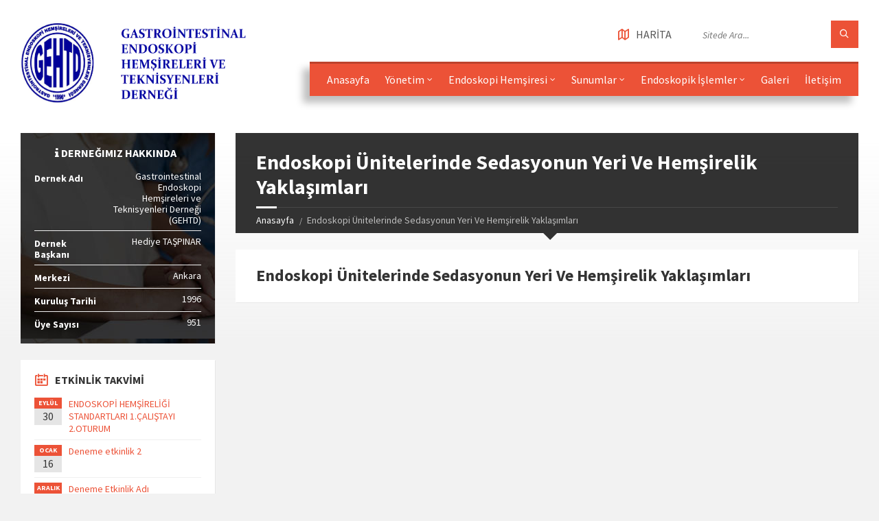

--- FILE ---
content_type: text/html; charset=UTF-8
request_url: https://endohem.com/sayfa/endoskopi-unitelerinde-sedasyonun-yeri-ve-hemsirelik-yaklasimlari
body_size: 10453
content:

<!DOCTYPE html>
<html>
<head>
<base href="/">
    <meta http-equiv="content-type" content="text/html; charset=utf-8">
    <meta name="viewport" content="width=device-width, initial-scale=1.0">
    <title>ENDOHEM | Gastrointestinal Endoskopi Hemşireleri Ve Teknisyenleri Derneği</title>
    <meta name="description" content="Gastrointestinal Endoskopi Hemşireleri Ve Teknisyenleri Derneği">
    <meta name="author" content="Fatihler Design">
    <meta name="keywords" content="Gastrointestinal, Endoskopi, Hemşireler,i Ve, Teknisyenleri, Derneği">
    <link rel="shortcut icon" href="">
<link rel="stylesheet" href="https://stackpath.bootstrapcdn.com/bootstrap/4.4.1/css/bootstrap.min.css" integrity="sha384-Vkoo8x4CGsO3+Hhxv8T/Q5PaXtkKtu6ug5TOeNV6gBiFeWPGFN9MuhOf23Q9Ifjh" crossorigin="anonymous">
    <!-- GOOGLE FONTS : begin -->
    <link href="https://fonts.googleapis.com/css?family=Source+Sans+Pro:400,400italic,700,700italic&subset=latin,latin-ext"
          rel="stylesheet" type="text/css">
    <!-- GOOGLE FONTS : end -->

    <!-- STYLESHEETS : begin -->
    <link rel="stylesheet" type="text/css" href="view/Tema1/library/css/style.css">
    <link rel="stylesheet" type="text/css" href="view/Tema1/library/css/skin/red.css">
    <link rel="stylesheet" type="text/css" href="view/Tema1/library/css/custom.css">
    <!--[if lte IE 9]>
    <link rel="stylesheet" type="text/css" href="view/Tema1/library/css/oldie.css"/>
    <![endif]-->
    <!-- STYLESHEETS : end -->
    <link rel="stylesheet" media="screen, print" href="vendor/sweetalert2/sweetalert2.bundle.css">


<script src="https://www.google.com/recaptcha/api.js" async defer></script>
</head>
<body>

<!-- HEADER : begin -->
<!-- Remove "m-has-gmap" class if you are not using Google Map in this template -->
<header id="header" class="m-has-standard-menu m-has-header-tools m-has-gmap">
    <div class="header-inner">

        <!-- HEADER CONTENT : begin -->
        <div class="header-content">
            <div class="c-container">
                <div class="header-content-inner">

                    <!-- HEADER BRANDING : begin -->
                    <!-- Logo dimensions can be changed in view/Tema1/library/css/custom.css
                    You can remove "m-large-logo" class from following element to use standard (smaller) version of logo -->
                    <div class="header-branding m-large-logo">
                        <a href="/"><span>
									<img src="dimg/21093endo yeni.png"
                                         data-hires="dimg/21093endo yeni.png"
                                         alt="ENDOHEM | Gastrointestinal Endoskopi Hemşireleri Ve Teknisyenleri Derneği">
								</span></a>
                    </div>
                    <!-- HEADER BRANDING : end -->

                    <!-- HEADER TOGGLE HOLDER : begin -->
                    <div class="header-toggle-holder">

                        <!-- HEADER TOGGLE : begin -->
                        <button type="button" class="header-toggle">
                            <i class="ico-open tp tp-menu"></i>
                            <i class="ico-close tp tp-cross"></i>
                            <span>Menu</span>
                        </button>
                        <!-- HEADER TOGGLE : end -->

                        <!-- HEADER GMAP SWITCHER : begin -->

                        <!-- HEADER GMAP SWITCHER : end -->

                    </div>
                    <!-- HEADER TOGGLE HOLDER : end -->

                    <!-- HEADER MENU : begin -->
                    <!-- This menu is used as both mobile menu (displayed on devices with screen width < 991px)
                    and standard header menu (only if Header element has "m-has-standard-menu" class) -->
                    <nav class="header-menu">
                        <ul>
                            
                        
                <li style="text-transform:capitalize;"><a href="/"><span style="text-transform:capitalize;" >
                        Anasayfa</span></a></li>
            

            <!--Alt Menü Bitiş-->
        
                        
                <!--Alt Menü Başlama-->
                <li style="text-transform:capitalize;" >
                 <a href="#"><span style="text-transform:capitalize;" >
                        Yönetim</span></a>
                    <ul style="text-transform:capitalize;"><!--üst-->
                        
                        
                <li style="text-transform:capitalize;"><a href="sayfa/misyonumuz"><span style="text-transform:capitalize;" >
                        Misyonumuz</span></a></li>
            

            <!--Alt Menü Bitiş-->
        
                        
                <li style="text-transform:capitalize;"><a href="sayfa/vizyonumuz"><span style="text-transform:capitalize;" >
                        Vizyonumuz</span></a></li>
            

            <!--Alt Menü Bitiş-->
        
                        
                <li style="text-transform:capitalize;"><a href="kurullar/yonetim-kurulu"><span style="text-transform:capitalize;" >
                        Yönetim Kurulu</span></a></li>
            

            <!--Alt Menü Bitiş-->
        
                        
                <li style="text-transform:capitalize;"><a href="sayfa/tuzuk"><span style="text-transform:capitalize;" >
                        Tüzük</span></a></li>
            

            <!--Alt Menü Bitiş-->
        
                        
                <li style="text-transform:capitalize;"><a href="kurullar/denetleme-kurulu"><span style="text-transform:capitalize;" >
                        Denetleme Kurulu</span></a></li>
            

            <!--Alt Menü Bitiş-->
        
                        
                <li style="text-transform:capitalize;"><a href="uyeler"><span style="text-transform:capitalize;" >
                        Üye Listesi</span></a></li>
            

            <!--Alt Menü Bitiş-->
        
                        
                <li style="text-transform:capitalize;"><a href="sayfa/yol-arkadaslari"><span style="text-transform:capitalize;" >
                        Yol Arkadaşları</span></a></li>
            

            <!--Alt Menü Bitiş-->
                            </ul>
                </li>


            

            <!--Alt Menü Bitiş-->
        
                        
                <!--Alt Menü Başlama-->
                <li style="text-transform:capitalize;" >
                 <a href="#"><span style="text-transform:capitalize;" >
                        Endoskopi Hemşiresi</span></a>
                    <ul style="text-transform:capitalize;"><!--üst-->
                        
                        
                <li style="text-transform:capitalize;"><a href="sayfa/endoskopi-nedir"><span style="text-transform:capitalize;" >
                        Endoskopi Nedir</span></a></li>
            

            <!--Alt Menü Bitiş-->
        
                        
                <li style="text-transform:capitalize;"><a href="sayfa/gorev-tanimlamasi"><span style="text-transform:capitalize;" >
                        Görev Tanımlaması</span></a></li>
            

            <!--Alt Menü Bitiş-->
                            </ul>
                </li>


            

            <!--Alt Menü Bitiş-->
        
                        
                <!--Alt Menü Başlama-->
                <li style="text-transform:capitalize;" >
                 <a href="#"><span style="text-transform:capitalize;" >
                        Sunumlar</span></a>
                    <ul style="text-transform:capitalize;"><!--üst-->
                        
                        
                <!--Alt Menü Başlama-->
                <li style="text-transform:capitalize;" >
                 <a href="sayfa/kocaeli-2023-bolge-toplantisi-sunumlari"><span style="text-transform:capitalize;" >
                        KOCAELİ 2023 BÖLGE TOPLANTISI SUNUMLARI</span></a>
                    <ul style="text-transform:capitalize;"><!--üst-->
                        
                        
                <li style="text-transform:capitalize;"><a href="sayfa/kocaeli-universitesi-tanitimi"><span style="text-transform:capitalize;" >
                        KOCAELİ ÜNİVERSİTESİ TANITIMI</span></a></li>
            

            <!--Alt Menü Bitiş-->
        
                        
                <li style="text-transform:capitalize;"><a href="sayfa/ercp-ve-kolanjioskopi"><span style="text-transform:capitalize;" >
                        ERCP ve KOLANJİOSKOPİ</span></a></li>
            

            <!--Alt Menü Bitiş-->
        
                        
                <li style="text-transform:capitalize;"><a href="sayfa/endoskopi-unitesinde-dezenfeksiyon-sureci"><span style="text-transform:capitalize;" >
                        ENDOSKOPİ ÜNİTESİNDE DEZENFEKSİYON SÜRECİ</span></a></li>
            

            <!--Alt Menü Bitiş-->
        
                        
                <li style="text-transform:capitalize;"><a href="sayfa/endoskopik-submukozal-diseksiyon"><span style="text-transform:capitalize;" >
                        ENDOSKOPİK SUBMUKOZAL DİSEKSİYON</span></a></li>
            

            <!--Alt Menü Bitiş-->
        
                        
                <li style="text-transform:capitalize;"><a href="sayfa/cift-balon-enteroskopi"><span style="text-transform:capitalize;" >
                        ÇİFT BALON ENTEROSKOPİ</span></a></li>
            

            <!--Alt Menü Bitiş-->
        
                        
                <li style="text-transform:capitalize;"><a href="sayfa/motilite"><span style="text-transform:capitalize;" >
                        MOTİLİTE</span></a></li>
            

            <!--Alt Menü Bitiş-->
                            </ul>
                </li>


            

            <!--Alt Menü Bitiş-->
        
                        
                <!--Alt Menü Başlama-->
                <li style="text-transform:capitalize;" >
                 <a href="sayfa/40-ulusal-gastroenteroloji-kongresi"><span style="text-transform:capitalize;" >
                        40. Ulusal Gastroenteroloji Kongresi</span></a>
                    <ul style="text-transform:capitalize;"><!--üst-->
                        
                        
                <li style="text-transform:capitalize;"><a href="sayfa/ugh-2023"><span style="text-transform:capitalize;" >
                        UGH-2023</span></a></li>
            

            <!--Alt Menü Bitiş-->
        
                        
                <li style="text-transform:capitalize;"><a href="sayfa/endoskop-dezenfeksiyonu"><span style="text-transform:capitalize;" >
                        Endoskop Dezenfeksiyonu</span></a></li>
            

            <!--Alt Menü Bitiş-->
        
                        
                <li style="text-transform:capitalize;"><a href="sayfa/obezitenin-endoskopik-tedavisi"><span style="text-transform:capitalize;" >
                        Obezitenin Endoskopik Tedavisi</span></a></li>
            

            <!--Alt Menü Bitiş-->
        
                        
                <li style="text-transform:capitalize;"><a href="sayfa/kolonoskopi-hazirlik-asamalari"><span style="text-transform:capitalize;" >
                        Kolonoskopi Hazırlık Aşamaları</span></a></li>
            

            <!--Alt Menü Bitiş-->
        
                        
                <li style="text-transform:capitalize;"><a href="sayfa/kolonoskopide-basi-teknikleri"><span style="text-transform:capitalize;" >
                        Kolonoskopide Bası Teknikleri</span></a></li>
            

            <!--Alt Menü Bitiş-->
        
                        
                <li style="text-transform:capitalize;"><a href="sayfa/kolonoskopik-islemlerde-destek-verme-mekanizmalari"><span style="text-transform:capitalize;" >
                        KOLONOSKOPİK İŞLEMLERDE DESTEK VERME MEKANİZMALARI </span></a></li>
            

            <!--Alt Menü Bitiş-->
        
                        
                <li style="text-transform:capitalize;"><a href="sayfa/alt-gis-kanamalarda-mudahale-yontemleri"><span style="text-transform:capitalize;" >
                        ALT GİS KANAMALARDA MÜDAHALE YÖNTEMLERİ</span></a></li>
            

            <!--Alt Menü Bitiş-->
        
                        
                <li style="text-transform:capitalize;"><a href="sayfa/bir-universite-hastanesi-endoskopi-islemi-oncesi-hastalarin-islem-farkindaliklarinin-degerlendirilmesi"><span style="text-transform:capitalize;" >
                        Bir üniversite hastanesi  endoskopi işlemi öncesi hastaların işlem farkındalıklarının değerlendirilmesi </span></a></li>
            

            <!--Alt Menü Bitiş-->
                            </ul>
                </li>


            

            <!--Alt Menü Bitiş-->
        
                        
                <!--Alt Menü Başlama-->
                <li style="text-transform:capitalize;" >
                 <a href="sayfa/41-ulusal-gastroenteroloji-kongresi"><span style="text-transform:capitalize;" >
                         41. Ulusal Gastroenteroloji Kongresi</span></a>
                    <ul style="text-transform:capitalize;"><!--üst-->
                        
                        
                <li style="text-transform:capitalize;"><a href="sayfa/endoskopide-kullanilan-anestezik-ilaclar"><span style="text-transform:capitalize;" >
                        ENDOSKOPİDE KULLANILAN ANESTEZİK İLAÇLAR</span></a></li>
            

            <!--Alt Menü Bitiş-->
        
                        
                <li style="text-transform:capitalize;"><a href="sayfa/doku-orneklerinin-alinmasi-tasinmasi-ve-saklanmasi-proseduru"><span style="text-transform:capitalize;" >
                        DOKU ÖRNEKLERİNİN ALINMASI TASINMASI VE SAKLANMASI PROSEDÜRÜ</span></a></li>
            

            <!--Alt Menü Bitiş-->
        
                        
                <li style="text-transform:capitalize;"><a href="sayfa/endoskopi-u-ni-tesi-ni-n-fi-zi-bi-li-tesi"><span style="text-transform:capitalize;" >
                        ENDOSKOPİ ÜNİTESİNİN FİZİBİLİTESİ</span></a></li>
            

            <!--Alt Menü Bitiş-->
        
                        
                <li style="text-transform:capitalize;"><a href="sayfa/radyosyon-biyolojik-etkileri-ve-korunma"><span style="text-transform:capitalize;" >
                        radyosyon, biyolojik etkileri ve korunma</span></a></li>
            

            <!--Alt Menü Bitiş-->
        
                        
                <li style="text-transform:capitalize;"><a href="sayfa/perku-tan-endoskopi-k-gastrostomi"><span style="text-transform:capitalize;" >
                        PERKÜTAN ENDOSKOPİK GASTROSTOMİ</span></a></li>
            

            <!--Alt Menü Bitiş-->
        
                        
                <li style="text-transform:capitalize;"><a href="sayfa/eus-ve-eus-da-terapotik-islemler"><span style="text-transform:capitalize;" >
                        EUS VE EUS’DA TERAPOTİK İŞLEMLER</span></a></li>
            

            <!--Alt Menü Bitiş-->
        
                        
                <li style="text-transform:capitalize;"><a href="sayfa/endoskopi-unitesinde-kullanilan-tibbi-sarf-malzemeler"><span style="text-transform:capitalize;" >
                        ENDOSKOPİ ÜNİTESİNDE KULLANILAN TIBBİ SARF MALZEMELER</span></a></li>
            

            <!--Alt Menü Bitiş-->
        
                        
                <li style="text-transform:capitalize;"><a href="sayfa/endoskopi-de-kalite-standartlari-sks-ve-sas"><span style="text-transform:capitalize;" >
                        Endoskopi’de Kalite Standartları SKS ve SAS</span></a></li>
            

            <!--Alt Menü Bitiş-->
        
                        
                <li style="text-transform:capitalize;"><a href="sayfa/kolonoskopide-hasta-hazirlig-i"><span style="text-transform:capitalize;" >
                        Kolonoskopide Hasta Hazırlığı</span></a></li>
            

            <!--Alt Menü Bitiş-->
        
                        
                <li style="text-transform:capitalize;"><a href="sayfa/alt-gi-s-kanamalarda-mu-dahale-yo-ntemleri"><span style="text-transform:capitalize;" >
                        ALT GİS KANAMALARDA MÜDAHALE YÖNTEMLERİ</span></a></li>
            

            <!--Alt Menü Bitiş-->
                            </ul>
                </li>


            

            <!--Alt Menü Bitiş-->
        
                        
                <li style="text-transform:capitalize;"><a href="sayfa/endoskopi-unitelerinde-doku-ornekleriyle-ilgili-yapilacak-islemler"><span style="text-transform:capitalize;" >
                        Endoskopi Ünitelerinde Doku Örnekleriyle İlgili Yapılacak İşlemler</span></a></li>
            

            <!--Alt Menü Bitiş-->
        
                        
                <li style="text-transform:capitalize;"><a href="sayfa/perkutan-endoskopik-gastrostomi"><span style="text-transform:capitalize;" >
                        Perkütan Endoskopik Gastrostomi</span></a></li>
            

            <!--Alt Menü Bitiş-->
        
                        
                <li style="text-transform:capitalize;"><a href="sayfa/39-ugh"><span style="text-transform:capitalize;" >
                        39.UGH</span></a></li>
            

            <!--Alt Menü Bitiş-->
        
                        
                <li style="text-transform:capitalize;"><a href="sayfa/radyasyon-ve-radyasyondan-korunma-yontemleri"><span style="text-transform:capitalize;" >
                        Radyasyon Ve Radyasyondan Korunma Yöntemleri</span></a></li>
            

            <!--Alt Menü Bitiş-->
        
                        
                <li style="text-transform:capitalize;"><a href="sayfa/endoskop-dezenfeksiyonu"><span style="text-transform:capitalize;" >
                        Endoskop Dezenfeksiyonu</span></a></li>
            

            <!--Alt Menü Bitiş-->
        
                        
                <!--Alt Menü Başlama-->
                <li style="text-transform:capitalize;" >
                 <a href="#"><span style="text-transform:capitalize;" >
                        34. UGH Sunumları</span></a>
                    <ul style="text-transform:capitalize;"><!--üst-->
                        
                        
                <li style="text-transform:capitalize;"><a href="sayfa/endoskopi-unitesinde-koruyucu-ekipman-kullanimi"><span style="text-transform:capitalize;" >
                        Endoskopi Ünitesinde Koruyucu Ekipman Kullanımı</span></a></li>
            

            <!--Alt Menü Bitiş-->
        
                        
                <li style="text-transform:capitalize;"><a href="sayfa/bant-ligasyon-endo-loop-uygulama-yontemleri"><span style="text-transform:capitalize;" >
                        Bant Ligasyon Endo Loop Uygulama Yöntemleri</span></a></li>
            

            <!--Alt Menü Bitiş-->
        
                        
                <li style="text-transform:capitalize;"><a href="sayfa/pankreatik-nekrozda-endoskopik-tedavi"><span style="text-transform:capitalize;" >
                        Pankreatik Nekrozda Endoskopik Tedavi</span></a></li>
            

            <!--Alt Menü Bitiş-->
        
                        
                <li style="text-transform:capitalize;"><a href="sayfa/endoskopik-islemler-oncesi-hasta-hazirligi-ve-islem-sonu-hasta-takibinin-onemi"><span style="text-transform:capitalize;" >
                        Endoskopik işlemler öncesi hasta hazırlığı ve işlem sonu hasta takibinin önemi</span></a></li>
            

            <!--Alt Menü Bitiş-->
        
                        
                <li style="text-transform:capitalize;"><a href="sayfa/perkutan-endoskopik-gastrostomi-ve-hemsirelik-uygulamalari"><span style="text-transform:capitalize;" >
                        Perkütan Endoskopik Gastrostomi ve Hemşirelik Uygulamaları</span></a></li>
            

            <!--Alt Menü Bitiş-->
        
                        
                <li style="text-transform:capitalize;"><a href="sayfa/cift-balonlu-enteroskopi"><span style="text-transform:capitalize;" >
                        Çift Balonlu Enteroskopi</span></a></li>
            

            <!--Alt Menü Bitiş-->
        
                        
                <li style="text-transform:capitalize;"><a href="sayfa/endoskopide-kalite-standartlari-ve-atik-yonetimi"><span style="text-transform:capitalize;" >
                        Endoskopide Kalite Standartlari ve Atik Yonetimi</span></a></li>
            

            <!--Alt Menü Bitiş-->
        
                        
                <li style="text-transform:capitalize;"><a href="sayfa/endoskopi-hemsiresinin-gorev-ve-sorumluluklari"><span style="text-transform:capitalize;" >
                        Endoskopi Hemşiresinin Görev ve Sorumlulukları</span></a></li>
            

            <!--Alt Menü Bitiş-->
        
                        
                <li style="text-transform:capitalize;"><a href="sayfa/endoskopik-ultrasonografi-ve-hemsirenin-rolu"><span style="text-transform:capitalize;" >
                        Endoskopik Ultrasonografi ve Hemşirenin Rolü</span></a></li>
            

            <!--Alt Menü Bitiş-->
                            </ul>
                </li>


            

            <!--Alt Menü Bitiş-->
        
                        
                <li style="text-transform:capitalize;"><a href="sayfa/ozofagus-varis-kanamalari"><span style="text-transform:capitalize;" >
                        Özofagus Varis Kanamaları</span></a></li>
            

            <!--Alt Menü Bitiş-->
        
                        
                <!--Alt Menü Başlama-->
                <li style="text-transform:capitalize;" >
                 <a href="#"><span style="text-transform:capitalize;" >
                        Gaziantep Bölge Toplantısı Sunumları</span></a>
                    <ul style="text-transform:capitalize;"><!--üst-->
                        
                        
                <li style="text-transform:capitalize;"><a href="sayfa/ercp-islemlerinde-hemsire-ve-teknisyenin-rolu"><span style="text-transform:capitalize;" >
                        ERCP İşlemlerinde Hemşire ve Teknisyenin Rolü</span></a></li>
            

            <!--Alt Menü Bitiş-->
        
                        
                <li style="text-transform:capitalize;"><a href="sayfa/gis-kanamalarina-yaklasim-ve-uygulanan-endoskopik-teknikler"><span style="text-transform:capitalize;" >
                        Gis Kanamalarına Yaklaşım ve Uygulanan Endoskopik Teknikler</span></a></li>
            

            <!--Alt Menü Bitiş-->
        
                        
                <li style="text-transform:capitalize;"><a href="sayfa/endoskop-dezenfeksiyonunda-islem-basamaklari-nelerdir"><span style="text-transform:capitalize;" >
                        Endoskop dezenfeksiyonunda islem basamaklari nelerdir</span></a></li>
            

            <!--Alt Menü Bitiş-->
                            </ul>
                </li>


            

            <!--Alt Menü Bitiş-->
        
                        
                <!--Alt Menü Başlama-->
                <li style="text-transform:capitalize;" >
                 <a href="#"><span style="text-transform:capitalize;" >
                        35. UGH Sunumları</span></a>
                    <ul style="text-transform:capitalize;"><!--üst-->
                        
                        
                <li style="text-transform:capitalize;"><a href="sayfa/uygun-dezenfektan-secimi-nasil-olmalidir"><span style="text-transform:capitalize;" >
                        Uygun Dezenfektan Seçimi Nasıl Olmalıdır</span></a></li>
            

            <!--Alt Menü Bitiş-->
        
                        
                <li style="text-transform:capitalize;"><a href="sayfa/endoskopide-kalite-standartlari-nelerdir"><span style="text-transform:capitalize;" >
                        Endoskopide Kalite Standartları Nelerdir</span></a></li>
            

            <!--Alt Menü Bitiş-->
        
                        
                <li style="text-transform:capitalize;"><a href="sayfa/ercp-isleminde-hemsirenin-rolu"><span style="text-transform:capitalize;" >
                        ERCP İşleminde Hemşirenin Rolü</span></a></li>
            

            <!--Alt Menü Bitiş-->
        
                        
                <li style="text-transform:capitalize;"><a href="sayfa/eus-islemindeki-invaziv-islemlerde-hemsirelik-uygulamalari"><span style="text-transform:capitalize;" >
                        EUS İşlemindeki İnvaziv İşlemlerde Hemşirelik Uygulamaları</span></a></li>
            

            <!--Alt Menü Bitiş-->
        
                        
                <li style="text-transform:capitalize;"><a href="sayfa/radyasyon-guvenligi"><span style="text-transform:capitalize;" >
                        Radyasyon Güvenliği</span></a></li>
            

            <!--Alt Menü Bitiş-->
        
                        
                <li style="text-transform:capitalize;"><a href="sayfa/dezenfeksiyon-odasinin-isleyisi-ve-atik-yonetimi-uygulamalari-nasil-olmalidir"><span style="text-transform:capitalize;" >
                        Dezenfeksiyon Odasının İşleyişi ve Atık Yönetimi Uygulamaları Nasıl Olmalıdır?</span></a></li>
            

            <!--Alt Menü Bitiş-->
        
                        
                <li style="text-transform:capitalize;"><a href="sayfa/endoskopi-unitelerinde-kullanilan-elektrokoter-apc-heater-prop-hot-bx-forsepsi-ve-diger-mekanik-elektronik-cihazlarin-ayarlari-nasil-yapilir-ve-uygulanir"><span style="text-transform:capitalize;" >
                        Endoskopi Ünitelerinde Kullanılan Elektrokoter APC Heater Prop Hot Bx Forsepsi ve Diğer mekanik elektronik cihazların ayarları nasıl yapılır ve uygulanır ?</span></a></li>
            

            <!--Alt Menü Bitiş-->
                            </ul>
                </li>


            

            <!--Alt Menü Bitiş-->
        
                        
                <!--Alt Menü Başlama-->
                <li style="text-transform:capitalize;" >
                 <a href="sayfa/hemsirelik-bilimsel-toplantisi-2019"><span style="text-transform:capitalize;" >
                        Hemşirelik Bilimsel Toplantısı 2019</span></a>
                    <ul style="text-transform:capitalize;"><!--üst-->
                        
                        
                <li style="text-transform:capitalize;"><a href="sayfa/perkutan-endoskopik-gastrostomi"><span style="text-transform:capitalize;" >
                        Perkütan Endoskopik Gastrostomi</span></a></li>
            

            <!--Alt Menü Bitiş-->
        
                        
                <li style="text-transform:capitalize;"><a href="sayfa/endoskopik-bariatrik-ve-metabolik-gelismeler"><span style="text-transform:capitalize;" >
                        Endoskopik Bariatrik Ve Metabolik Gelişmeler</span></a></li>
            

            <!--Alt Menü Bitiş-->
        
                        
                <li style="text-transform:capitalize;"><a href="sayfa/hasta-guvenliginde-sedasyonun-yeri-ve-o-nemi"><span style="text-transform:capitalize;" >
                        Hasta Güvenliğinde Sedasyonun Yeri Ve Önemi</span></a></li>
            

            <!--Alt Menü Bitiş-->
        
                        
                <li style="text-transform:capitalize;"><a href="sayfa/endoskopide-kalite-standartlari"><span style="text-transform:capitalize;" >
                        Endoskopide Kalite Standartları</span></a></li>
            

            <!--Alt Menü Bitiş-->
        
                        
                <li style="text-transform:capitalize;"><a href="sayfa/akut-gastrointestinal-sistem-gis-kanamalari"><span style="text-transform:capitalize;" >
                        Akut Gastrointestinal Sistem (GİS) Kanamaları</span></a></li>
            

            <!--Alt Menü Bitiş-->
        
                        
                <li style="text-transform:capitalize;"><a href="sayfa/endoskopik-retrogrand-kolanjiyopankreatografi"><span style="text-transform:capitalize;" >
                        Endoskopik Retrogrand Kolanjiyopankreatografi</span></a></li>
            

            <!--Alt Menü Bitiş-->
                            </ul>
                </li>


            

            <!--Alt Menü Bitiş-->
        
                        
                <!--Alt Menü Başlama-->
                <li style="text-transform:capitalize;" >
                 <a href="sayfa/endoskopi-hemsireligi-standartlari-kilavuzu-1-calistay-1-oturum"><span style="text-transform:capitalize;" >
                        Endoskopi Hemşireliği Standartları Kılavuzu 1.Çalıştay 1. Oturum</span></a>
                    <ul style="text-transform:capitalize;"><!--üst-->
                        
                        
                <li style="text-transform:capitalize;"><a href="sayfa/endoskopi-hemsiresinin-gorev-ve-sorumluluklari-yasal-haklari-nelerdir"><span style="text-transform:capitalize;" >
                        Endoskopi Hemşiresinin Görev ve Sorumlulukları Yasal Hakları nelerdir?</span></a></li>
            

            <!--Alt Menü Bitiş-->
        
                        
                <li style="text-transform:capitalize;"><a href="sayfa/endoskopi-unitelerinde-kalite-standartlari-ve-isleyis-proseduru-nasil-olmalidir"><span style="text-transform:capitalize;" >
                        Endoskopi Ünitelerinde Kalite Standartları ve İşleyiş Prosedürü Nasıl Olmalıdır?</span></a></li>
            

            <!--Alt Menü Bitiş-->
        
                        
                <li style="text-transform:capitalize;"><a href="sayfa/endoskopi-unite-enfeksiyon-kontrolu-ve-dezenfeksiyon-yontemleri"><span style="text-transform:capitalize;" >
                        Endoskopi Ünite Enfeksiyon Kontrolü Ve Dezenfeksiyon Yöntemleri</span></a></li>
            

            <!--Alt Menü Bitiş-->
        
                        
                <li style="text-transform:capitalize;"><a href="sayfa/endoskopi-unitelerinde-sedasyonun-yeri-ve-hemsirelik-yaklasimlari"><span style="text-transform:capitalize;" >
                        Endoskopi Ünitelerinde Sedasyonun Yeri Ve Hemşirelik Yaklaşımları</span></a></li>
            

            <!--Alt Menü Bitiş-->
        
                        
                <li style="text-transform:capitalize;"><a href="sayfa/radyasyon-guvenligi-ve-standartlari"><span style="text-transform:capitalize;" >
                        Radyasyon Güvenliği Ve Standartları</span></a></li>
            

            <!--Alt Menü Bitiş-->
                            </ul>
                </li>


            

            <!--Alt Menü Bitiş-->
                            </ul>
                </li>


            

            <!--Alt Menü Bitiş-->
        
                        
                <!--Alt Menü Başlama-->
                <li style="text-transform:capitalize;" >
                 <a href="#"><span style="text-transform:capitalize;" >
                        Endoskopik İşlemler</span></a>
                    <ul style="text-transform:capitalize;"><!--üst-->
                        
                        
                <li style="text-transform:capitalize;"><a href="sayfa/endoskopi"><span style="text-transform:capitalize;" >
                        Endoskopi</span></a></li>
            

            <!--Alt Menü Bitiş-->
        
                        
                <li style="text-transform:capitalize;"><a href="sayfa/ercp"><span style="text-transform:capitalize;" >
                        ERCP</span></a></li>
            

            <!--Alt Menü Bitiş-->
        
                        
                <li style="text-transform:capitalize;"><a href="sayfa/eus"><span style="text-transform:capitalize;" >
                        EUS</span></a></li>
            

            <!--Alt Menü Bitiş-->
        
                        
                <li style="text-transform:capitalize;"><a href="sayfa/kolonoskopi"><span style="text-transform:capitalize;" >
                        Kolonoskopi</span></a></li>
            

            <!--Alt Menü Bitiş-->
        
                        
                <li style="text-transform:capitalize;"><a href="sayfa/polipektomi"><span style="text-transform:capitalize;" >
                        Polipektomi</span></a></li>
            

            <!--Alt Menü Bitiş-->
        
                        
                <li style="text-transform:capitalize;"><a href="sayfa/argon-tedavisi"><span style="text-transform:capitalize;" >
                        Argon Tedavisi</span></a></li>
            

            <!--Alt Menü Bitiş-->
        
                        
                <li style="text-transform:capitalize;"><a href="sayfa/sterilizasyon-dezenfeksiyon"><span style="text-transform:capitalize;" >
                        Sterilizasyon – Dezenfeksiyon</span></a></li>
            

            <!--Alt Menü Bitiş-->
                            </ul>
                </li>


            

            <!--Alt Menü Bitiş-->
        
                        
                <li style="text-transform:capitalize;"><a href="galeri"><span style="text-transform:capitalize;" >
                        Galeri</span></a></li>
            

            <!--Alt Menü Bitiş-->
        
                        
                <li style="text-transform:capitalize;"><a href="sayfa/iletisim"><span style="text-transform:capitalize;" >
                        İletişim</span></a></li>
            

            <!--Alt Menü Bitiş-->
        


                        </ul>
                    </nav>
                    <!-- HEADER MENU : end -->

                    <!-- HEADER TOOLS : begin -->
                    <div class="header-tools">

                        <!-- HEADER SEARCH : begin -->
                        <div class="header-search">
                            <form method="POST" action="arama-sonuclari" class="c-search-form">
                                <div class="form-fields">
                                    <input type="text"  placeholder="Sitede Ara..." name="searchkeyword">
                                    <button name="searchsayfa" type="submit" class="submit-btn"><i class="tp tp-magnifier"></i></button>
                                </div>
                            </form>
                        </div>

                        <button type="button" class="header-gmap-switcher" title="Show on Map">
									<i class="ico-open tp tp-map2"></i>
									<i class="ico-close tp tp-cross"></i>
									<span>HARİTA</span>
								</button>
                        <!-- HEADER SEARCH : end -->

                        <!-- HEADER GMAP SWITCHER : begin -->
                        <!-- Remove following block if you are not using Google Map in this template -->

                        <!-- HEADER GMAP SWITCHER : end -->

                    </div>
                    <!-- HEADER TOOLS : end -->
                </div>
            </div>
        </div>
        <!-- HEADER CONTENT : end -->

        <!-- HEADER GMAP : begin -->
        <!-- Add your address into "data-address" attribute
        Change zoom level with "data-zoom" attribute, bigger number = bigger zoom
        Change map type with "data-maptype" attribute, values: roadmap | terrain | hybrid | satellite
        API KEY IS REQUIRED! More info https://developers.google.com/maps/documentation/javascript/get-api-key -->
        <div class="header-gmap">
            <div class="gmap-canvas" data-google-api-key="AIzaSyDOL2xELrGgXmM3u8St2V8d0HKEG_gEgPQ"
                 data-address="WQ68+PQ Çankaya, Ankara, Türkiye" data-zoom="17" data-maptype="hybrid"
                 data-enable-mousewheel="true">
            </div>
        </div>
        <!-- HEADER GMAP : end -->

    </div>
</header>

		<!-- HEADER BG : begin -->
		<div class="header-bg">

			<!-- HEADER IMAGE : begin -->
			<!-- To add more images just copy and edit elements with "image-layer" class
			Change autoplay speed with "data-autoplay" attribute (in seconds), works only if there are more than one image -->
			<div class="header-image" data-autoplay="8">
                				<div class="image-layer" style="background-image: url( 'dimg/slider/27599208582529925301Yeni Microsoft Word Belgesi (2).docx' );"></div>
                			</div>
			<!-- HEADER IMAGE : begin -->

		</div>
		<!-- HEADER BG : end -->

    <!-- HEADER : end -->


    <!-- CORE : begin -->
    <div id="core">
        <div class="c-container">
            <div class="row">

                <!-- MIDDLE COLUMN : begin -->
                <div class="middle-column col-md-9 col-md-push-3">

                    <!-- PAGE HEADER : begin -->
                    <div id="page-header" class="m-has-breadcrumbs">

                        <!-- PAGE TITLE : begin -->
                        <div class="page-title">
                            <h1>Endoskopi Ünitelerinde Sedasyonun Yeri Ve Hemşirelik Yaklaşımları</h1>
                        </div>
                        <!-- PAGE TITLE : end -->

                        <!-- BREADCRUMBS : begin -->
                        <div class="breadcrumbs">
                            <ul>
                                <li class="home"><a href="/">Anasayfa</a></li>
                                <li>Endoskopi Ünitelerinde Sedasyonun Yeri Ve Hemşirelik Yaklaşımları</li>
                            </ul>
                        </div>
                        <!-- BREADCRUMBS : end -->

                    </div>
                    <!-- PAGE HEADER : end -->

                    <!-- PAGE CONTENT : begin -->
                    <div id="page-content">
                        <div class="page-content-inner">
                            <div class="c-content-box">
                                <h2>Endoskopi Ünitelerinde Sedasyonun Yeri Ve Hemşirelik Yaklaşımları</h2>
                                                                


                            </div>
                        </div>
                    </div>
                    <!-- PAGE CONTENT : end -->

                    <hr class="c-separator m-margin-top-small m-margin-bottom-small m-transparent hidden-lg hidden-md">

                </div>
                <!-- MIDDLE COLUMN : end -->

                <!-- LEFT COLUMN : begin -->
                <div class="left-column col-md-3 col-md-pull-9">

                    <!-- SIDE MENU : begin -->

                    <!-- SIDE MENU : end -->

                    <!-- LEFT SIDEBAR : begin -->
                    <aside class="sidebar">
							<div class="widget-list">

								<!-- NOTICES WIDGET : begin -->

								<!-- NOTICES WIDGET : end -->

								<!-- LOCALE INFO WIDGET : begin -->
								<!-- to remove background image from this widget, simply remove "m-has-bg" class from the following element -->
								<div style="background-image: url('view/Tema1/images/dernek-info.jpg'); color:white " class="widget locale-info-widget">
									<div class="widget-inner">
										<h3 style="color: white"  class="widget-title m-has-ico"><i class="fa fa-info"></i> Derneğimiz Hakkında</h3>
										<div class="widget-content">
											<ul>
												<li>
													<div  class="row-title"><h4 style="color: white" >Dernek Adı</h4></div>
													<div class="row-value">Gastrointestinal Endoskopi Hemşireleri ve Teknisyenleri Derneği (GEHTD)</div>
												</li>
												<li>
													<div class="row-title"><h4 style="color: white" >Dernek Başkanı</h4></div>
													<div class="row-value">Hediye TAŞPINAR</div>
												</li>
												<li>
													<div class="row-title"><h4 style="color: white" >Merkezi</h4></div>
													<div class="row-value">Ankara</div>
												</li>
												<li>
													<div class="row-title"><h4 style="color: white" >Kuruluş Tarihi</h4></div>
													<div class="row-value">1996</div>
												</li>
												<li>
													<div class="row-title"><h4 style="color: white" >Üye Sayısı</h4></div>
													<div class="row-value">951</div>
												</li>

                                                <!--<li>

                                                        <button href="#" style="background-color: #ec5237" class="btn btn-danger btn-sm" data-toggle="modal" data-target="#exampleModal" style="color: white;">Online Üyelik Başvurusu</button>


												</li>-->
											</ul>

            							</div>
									</div>
								</div>
								<!-- LOCALE INFO WIDGET : end -->

								<!-- EVENTS WIDGET : begin -->
								<div class="widget events-widget">
									<div class="widget-inner">
										<h3 class="widget-title m-has-ico"><i class="widget-ico tp tp-calendar-full"></i>ETKİNLİK TAKVİMİ</h3>
										<div class="widget-content">
											<ul class="event-list">

												<!-- EVENT : begin -->
                                                
												<li class="event m-has-date">
													<div class="event-inner">
														<div class="event-date" title="30.09.2023 09:15">
															<span class="event-month">Eylül</span>
															<span class="event-day">30</span>
														</div>
														<h4 class="event-title"><a href="etkinlik/endoskopi-hemsireligi-standartlari-1-calistayi-2-oturum">ENDOSKOPİ HEMŞİRELİĞİ STANDARTLARI 1.ÇALIŞTAYI 2.OTURUM</a></h4>
													</div>
												</li>
                                                
												<li class="event m-has-date">
													<div class="event-inner">
														<div class="event-date" title="16.01.2020 16:30">
															<span class="event-month">Ocak</span>
															<span class="event-day">16</span>
														</div>
														<h4 class="event-title"><a href="etkinlik/deneme-etkinlik-2">Deneme etkinlik 2</a></h4>
													</div>
												</li>
                                                
												<li class="event m-has-date">
													<div class="event-inner">
														<div class="event-date" title="30.12.2019 18:15">
															<span class="event-month">Aralık</span>
															<span class="event-day">30</span>
														</div>
														<h4 class="event-title"><a href="etkinlik/deneme-etkinlik-adi">Deneme Etkinlik Adı</a></h4>
													</div>
												</li>
                                                
												<!-- EVENT : end -->




											</ul>
											<p class="show-all-btn"><a href="etkinlikler">Tüm Etkinlikler</a></p>
										</div>
									</div>
								</div>
								<!-- EVENTS WIDGET : end -->

								<!-- FEATURED GALLERY WIDGET : begin -->
								<div class="widget featured-gallery-widget">
									<div class="widget-inner">
										<h3 class="widget-title m-has-ico"><i class="widget-ico tp tp-pictures"></i>FOTO GALERİ</h3>
										<div class="widget-content">
											<div class="gallery-image" title="Galeri">
                                                												<a href="galeri"><img src="dimg/galeri/28928254773088720903aba9cdfc-0b87-4047-8cd4-9e96f421eb44.jpg" alt=""></a>
                                                											</div>
											<p class="show-all-btn"><a href="galeri">Galeri</a></p>
            							</div>
									</div>
								</div>
								<!-- FEATURED GALLERY WIDGET : end -->

								<!-- CUSTOM CODE (TWITTER FEED) WIDGET : begin -->
								<div class="widget custom-code-widget">
									<div class="widget-inner">
										<div class="widget-content">

											<!-- You can generate code for your own Twitter Feed in your Twitter Settings under Widgets -->
											<a class="twitter-timeline" href="https://www.twitter.com/saglikbakanligi" data-widget-id="552135621662474240"></a> <script>!function(d,s,id){var js,fjs=d.getElementsByTagName(s)[0],p=/^http:/.test(d.location)?'http':'https';if(!d.getElementById(id)){js=d.createElement(s);js.id=id;js.src=p+"://platform.twitter.com/widgets.js";fjs.parentNode.insertBefore(js,fjs);}}(document,"script","twitter-wjs");</script>

										</div>
									</div>
								</div>
								<!-- CUSTOM CODE (TWITTER FEED) WIDGET : end -->

							</div>
						</aside>                    <!-- LEFT SIDEBAR : end -->

                </div>
                <!-- LEFT COLUMN : end -->


            </div>
        </div>
    </div>
    <!-- CORE : end -->

    <!-- FOOTER : begin -->
<footer id="footer" class="m-has-bg">
			<div class="footer-bg" style="background-image: url('dimg/endohem-6.jpg')">
				<div class="footer-inner">

					<!-- FOOTER TOP : begin -->
					<div class="footer-top">
						<div class="c-container">

							<!-- BOTTOM PANEL : begin -->
							<div id="bottom-panel">
								<div class="bottom-panel-inner">
									<div class="row">
										<div class="col-md-6">

											<!-- TEXT WIDGET : begin -->
											<div class="widget">
												<hr class="c-separator m-transparent hidden-lg hidden-md">
												<div class="widget-inner">
													<h3 class="widget-title">Derneğimiz Hakkında</h3>
													<div class="widget-content">
														<p>1996 yılında kurulan derneğimiz her geçen gün gelişmekte ve artan üye sayısı ile büyümektedir.Ülkemizin tüm bölgelerinden katılım sağlayan üyeleri ile her yıl iki kez yapılan bölge toplantılarında yenilenen ve güncellenen bilgi paylaşımı sağlanmaktadır. Bunun yanı sıra Türk Gastroenteroloji derneği ile birlikte yapılan ulusal Gastroenteroloji haftası içerisinde kendi bilimsel programını gerçekleştirmektedir.</p>
													</div>
												</div>
											</div>
											<!-- TEXT WIDGET : end -->

										</div>
										<div class="widget-col col-md-3">

											<!-- DEFINITION LIST WIDGET : begin -->
											<div class="widget definition-list-widget">
												<hr class="c-separator m-transparent hidden-lg hidden-md">
												<div class="widget-inner">
													<h3 class="widget-title m-has-ico"><i class="widget-ico tp tp-telephone"></i>İLETİŞM NUMARALARIMIZ</h3>
													<div class="widget-content">
														<dl>
															<dt>Telefon</dt>
															<dd>+90 (312) 284 15 11</dd>
															<dt>Fax</dt>
															<dd></dd>

														</dl>

													</div>
												</div>
											</div>
											<!-- DEFINITION LIST WIDGET : end -->

										</div>

										<div class="widget-col col-md-3">

											<!-- TEXT WIDGET : begin -->
											<div class="widget">
												<hr class="c-separator m-transparent hidden-lg hidden-md">
												<div class="widget-inner">
													<h3 class="widget-title m-has-ico"><i class="widget-ico tp tp-envelope"></i>ULAŞIM BİLGİLERİ</h3>
													<div class="widget-content">
														<p>Mustafa Kemal Mahallesi 2126 Sokak Kolbay İş Merkezi C Blok 6/9 <br>Çankaya - ANKARA</p>

														Email: <a href="/cdn-cgi/l/email-protection#422b2c242d02272c262d2a272f6c212d2f"><span class="__cf_email__" data-cfemail="8de4e3ebe2cde8e3e9e2e5e8e0a3eee2e0">[email&#160;protected]</span></a></p>
													</div>
												</div>
											</div>
											<!-- TEXT WIDGET : end -->

										</div>
									</div>
								</div>
							</div>
							<!-- BOTTOM PANEL : end -->

						</div>
					</div>
					<!-- FOOTER TOP : end -->

					<!-- FOOTER BOTTOM : begin -->
					<div class="footer-bottom">
						<div class="footer-bottom-inner">
							<div class="c-container">

								<!-- FOOTER SOCIAL : begin -->
								<!-- Here is the list of some popular social networks. There are more icons you can use, just refer to the documentation -->
								<div class="footer-social">
									<ul class="c-social-icons">
										<li class="ico-twitter"><a href="https://www.twitter.com/saglikbakanligi"><i class="fa fa-twitter"></i></a></li>
										<li class="ico-facebook"><a href="https://facebook.com"><i class="fa fa-facebook"></i></a></li>
										<li class="ico-googleplus"><a href="https://www.google.com.tr"><i class="fa fa-google-plus"></i></a></li>
										<li class="ico-instagram"><a href="https://www.instagram.com"><i class="fa fa-instagram"></i></a></li>
										<!--li><a href="#"><i class="fa fa-envelope"></i></a></li-->
										<!--li class="ico-angellist"><a href="#"><i class="fa fa-angellist"></i></a></li-->
										<!--li class="ico-behance"><a href="#"><i class="fa fa-behance"></i></a></li-->
										<!--li class="ico-bitbucket"><a href="#"><i class="fa fa-bitbucket"></i></a></li-->
										<!--li class="ico-bitcoin"><a href="#"><i class="fa fa-bitcoin"></i></a></li-->
										<!--li class="ico-codepen"><a href="#"><i class="fa fa-codepen"></i></a></li-->
										<!--li class="ico-delicious"><a href="#"><i class="fa fa-delicious"></i></a></li-->
										<!--li class="ico-deviantart"><a href="#"><i class="fa fa-deviantart"></i></a></li-->
										<!--li class="ico-digg"><a href="#"><i class="fa fa-digg"></i></a></li-->
										<!--li class="ico-dribbble"><a href="#"><i class="fa fa-dribbble"></i></a></li-->
										<!--li class="ico-dropbox"><a href="#"><i class="fa fa-dropbox"></i></a></li-->
										<!--li class="ico-flickr"><a href="#"><i class="fa fa-flickr"></i></a></li-->
										<!--li class="ico-foursquare"><a href="#"><i class="fa fa-foursquare"></i></a></li-->
										<!--li class="ico-git"><a href="#"><i class="fa fa-git"></i></a></li-->
										<!--li class="ico-github"><a href="#"><i class="fa fa-github"></i></a></li-->
										<!--li class="ico-lastfm"><a href="#"><i class="fa fa-lastfm"></i></a></li-->
										<!--li class="ico-linkedin"><a href="#"><i class="fa fa-linkedin"></i></a></li-->
										<!--li class="ico-paypal"><a href="#"><i class="fa fa-paypal"></i></a></li-->
										<!--li class="ico-pinterest"><a href="#"><i class="fa fa-pinterest"></i></a></li-->
										<!--li class="ico-reddit"><a href="#"><i class="fa fa-reddit"></i></a></li-->
										<!--li class="ico-skype"><a href="#"><i class="fa fa-skype"></i></a></li-->
										<!--li class="ico-soundcloud"><a href="#"><i class="fa fa-soundcloud"></i></a></li-->
										<!--li class="ico-spotify"><a href="#"><i class="fa fa-spotify"></i></a></li-->
										<!--li class="ico-steam"><a href="#"><i class="fa fa-steam"></i></a></li-->
										<!--li class="ico-trello"><a href="#"><i class="fa fa-trello"></i></a></li-->
										<!--li class="ico-tumblr"><a href="#"><i class="fa fa-tumblr"></i></a></li-->
										<!--li class="ico-twitch"><a href="#"><i class="fa fa-twitch"></i></a></li-->
										<!--li class="ico-vimeo"><a href="#"><i class="fa fa-vimeo"></i></a></li-->
										<!--li class="ico-vine"><a href="#"><i class="fa fa-vine"></i></a></li-->
										<!--li class="ico-vk"><a href="#"><i class="fa fa-vk"></i></a></li-->
										<!--li class="ico-wordpress"><a href="#"><i class="fa fa-wordpress"></i></a></li-->
										<!--li class="ico-xing"><a href="#"><i class="fa fa-xing"></i></a></li-->
										<!--li class="ico-yahoo"><a href="#"><i class="fa fa-yahoo"></i></a></li-->
										<!--li class="ico-yelp"><a href="#"><i class="fa fa-yelp"></i></a></li-->
										<!--li class="ico-youtube"><a href="#"><i class="fa fa-youtube"></i></a></li-->
									</ul>
								</div>
								<!-- FOOTER SOCIAL : end -->

								<!-- FOOTER MENU : begin -->
								<!--<nav class="footer-menu">
									<ul>
                                        										<li><a href="/"></a></li>
										<li><a href=""></a></li>
										<li><a href=""></a></li>


									</ul>
								</nav>-->
								<!-- FOOTER MENU : end -->

								<!-- FOOTER TEXT : begin -->
								<div class="footer-text">
									<p>Fatihler Design 2019</p>
								</div>
								<!-- FOOTER TEXT : end -->

							</div>
						</div>
					</div>
					<!-- FOOTER BOTTOM : end -->

				</div>
			</div>
		</footer>
		<!-- FOOTER : end -->

		<!-- SCRIPTS : begin -->
<script data-cfasync="false" src="/cdn-cgi/scripts/5c5dd728/cloudflare-static/email-decode.min.js"></script><script src="https://code.jquery.com/jquery-3.4.1.slim.min.js" integrity="sha384-J6qa4849blE2+poT4WnyKhv5vZF5SrPo0iEjwBvKU7imGFAV0wwj1yYfoRSJoZ+n" crossorigin="anonymous"></script>
<script src="https://cdn.jsdelivr.net/npm/popper.js@1.16.0/dist/umd/popper.min.js" integrity="sha384-Q6E9RHvbIyZFJoft+2mJbHaEWldlvI9IOYy5n3zV9zzTtmI3UksdQRVvoxMfooAo" crossorigin="anonymous"></script>
<script src="https://stackpath.bootstrapcdn.com/bootstrap/4.4.1/js/bootstrap.min.js" integrity="sha384-wfSDF2E50Y2D1uUdj0O3uMBJnjuUD4Ih7YwaYd1iqfktj0Uod8GCExl3Og8ifwB6" crossorigin="anonymous"></script>
<script src="view/Tema1/library/js/jquery-1.9.1.min.js" type="text/javascript"></script>
		<script src="view/Tema1/library/js/third-party.js" type="text/javascript"></script>
		<script src="view/Tema1/library/js/library.js" type="text/javascript"></script>
		<script src="view/Tema1/library/js/scripts.js" type="text/javascript"></script>
		<!-- SCRIPTS : end -->


<!--Modal-->

<div class="modal fade" id="exampleModal" tabindex="-1" role="dialog" aria-labelledby="exampleModalLabel"
     aria-hidden="true">
    <div class="modal-dialog modal-lg" role="document">
        <div class="modal-content">
            <div class="modal-header">
                <h5 class="modal-title" id="exampleModalLabel"><strong>Üyelik Başvuru Formu</strong></h5>
                <button type="button" class="close" data-dismiss="modal" aria-label="Close">
                    <span aria-hidden="true">&times;</span>
                </button>
            </div>
            <div class="modal-body">

                <div>
                   
                        <div class="row">
                            <div class="col-xl-4 col-md-6 mb-50">
                                <strong class="brk-form-label font__family-montserrat font__weight-bold"
                                      ><b>Adınız Soyadnız</b></strong>
                                <input class="form-control" required="required" id="brk-email-form" name="uyeler_ad" type="text"
                                       placeholder="Adınız Soyadınız">
                            </div>
                            <div class="col-xl-4 col-md-6 mb-50">
                                <strong class="brk-form-label font__family-montserrat font__weight-bold"
                                      >T.C. Kimlik Numaranız</strong>
                                <input class="form-control" required="required"  name="uyeler_tc" type="text"
                                       placeholder="T.C. Kimlik Numarası">
                            </div>

                            <div class="col-xl-4 col-md-6 mb-50">
                                <strong class="brk-form-label font__family-montserrat font__weight-bold"
                                       >Mail Adresiniz</strong>
                                <input class="form-control" required="required" id="brk-pass-form" name="uyeler_mail" type="email"
                                       placeholder="Mail Adresiniz">
                            </div>

                            <div class="col-xl-4 col-md-6 mb-50">
                                <strong class="brk-form-label font__family-montserrat font__weight-bold"
                                       >Çalıştığınız Kurum</strong>
                                <input class="form-control" required="required" id="brk-pass-form" name="uyeler_kurum" type="text"
                                       placeholder="Çalıştığınız Kurum">
                            </div>

                            <div class="col-xl-4 col-md-6 mb-50">
                                <strong class="brk-form-label font__family-montserrat font__weight-bold"
                                       >Kurumda ki Göreviniz</strong>
                                <input class="form-control" required="required" id="brk-pass-form" name="uyeler_gorev" type="text"
                                       placeholder="Göreviniz">
                            </div>

                            <div class="col-xl-4 col-md-6 mb-50">
                                <strong class="brk-form-label font__family-montserrat font__weight-bold"
                                       ><b>Kan Grubunuz</b></strong>
                                <select class="form-control" name="uyeler_kan" id="">
                                        <option value="">Kan Grubu Seimi Yapın</option>
                                        <option value="AB Rh+">AB Rh+</option>
                                        <option value="AB Rh-">AB Rh-</option>
                                        <option value="A Rh+">A Rh+</option>
                                        <option value="A Rh-">A Rh-</option>
                                        <option value="B Rh+">B Rh+</option>
                                        <option value="B Rh-">B Rh-</option>
                                        <option value="O Rh+">O Rh+</option>
                                        <option value="O Rh-">O Rh-</option>
                                    </select>
                            </div>


                            <div class="col-xl-4 col-md-6 mb-50">
                                <strong class="brk-form-label font__family-montserrat font__weight-bold"
                                       >Telefon</strong>
                                <input class="form-control" required="required" id="brk-pass-form" name="uyeler_tel" type="text"
                                       placeholder="Telefon">
                            </div>





                             <div class="col-xl-4 col-md-6 mb-50">
									<strong class="brk-form-label font__family-montserrat font__weight-bold" >Adresiniz</strong>
									<textarea class="form-control" required="required" name="uyeler_adres" placeholder="Adresiniz"></textarea>
								</div>


                            <div style="margin-left: 20px" class=" col-xl-4col-md-4"><br>
                              <div class="g-recaptcha" data-sitekey="6LdKVdMUAAAAAJ6aVq6GNFMYNdl2851E7X_hFMvA"></div>
                            </div>


                        </div>
                </div>
            </div>

            <div class="modal-footer">
                <button style="background-color: grey" type="button" class="btn btn-secondary" data-dismiss="modal">
                    Kapat
                </button>
                <button style="background-color: #ec5237" type="submit" name="" class="btn btn-danger">Gönder</button>
            </div>
           
        </div>
    </div>
</div>

<script src="vendor/sweetalert2/sweetalert2.bundle.js"></script>






	<script defer src="https://static.cloudflareinsights.com/beacon.min.js/vcd15cbe7772f49c399c6a5babf22c1241717689176015" integrity="sha512-ZpsOmlRQV6y907TI0dKBHq9Md29nnaEIPlkf84rnaERnq6zvWvPUqr2ft8M1aS28oN72PdrCzSjY4U6VaAw1EQ==" data-cf-beacon='{"version":"2024.11.0","token":"85d4dbfa55f3465e84263c913b164dda","r":1,"server_timing":{"name":{"cfCacheStatus":true,"cfEdge":true,"cfExtPri":true,"cfL4":true,"cfOrigin":true,"cfSpeedBrain":true},"location_startswith":null}}' crossorigin="anonymous"></script>
</body>
</html>



--- FILE ---
content_type: text/html; charset=utf-8
request_url: https://www.google.com/recaptcha/api2/anchor?ar=1&k=6LdKVdMUAAAAAJ6aVq6GNFMYNdl2851E7X_hFMvA&co=aHR0cHM6Ly9lbmRvaGVtLmNvbTo0NDM.&hl=en&v=7gg7H51Q-naNfhmCP3_R47ho&size=normal&anchor-ms=20000&execute-ms=30000&cb=j239m2rsvgkt
body_size: 48968
content:
<!DOCTYPE HTML><html dir="ltr" lang="en"><head><meta http-equiv="Content-Type" content="text/html; charset=UTF-8">
<meta http-equiv="X-UA-Compatible" content="IE=edge">
<title>reCAPTCHA</title>
<style type="text/css">
/* cyrillic-ext */
@font-face {
  font-family: 'Roboto';
  font-style: normal;
  font-weight: 400;
  font-stretch: 100%;
  src: url(//fonts.gstatic.com/s/roboto/v48/KFO7CnqEu92Fr1ME7kSn66aGLdTylUAMa3GUBHMdazTgWw.woff2) format('woff2');
  unicode-range: U+0460-052F, U+1C80-1C8A, U+20B4, U+2DE0-2DFF, U+A640-A69F, U+FE2E-FE2F;
}
/* cyrillic */
@font-face {
  font-family: 'Roboto';
  font-style: normal;
  font-weight: 400;
  font-stretch: 100%;
  src: url(//fonts.gstatic.com/s/roboto/v48/KFO7CnqEu92Fr1ME7kSn66aGLdTylUAMa3iUBHMdazTgWw.woff2) format('woff2');
  unicode-range: U+0301, U+0400-045F, U+0490-0491, U+04B0-04B1, U+2116;
}
/* greek-ext */
@font-face {
  font-family: 'Roboto';
  font-style: normal;
  font-weight: 400;
  font-stretch: 100%;
  src: url(//fonts.gstatic.com/s/roboto/v48/KFO7CnqEu92Fr1ME7kSn66aGLdTylUAMa3CUBHMdazTgWw.woff2) format('woff2');
  unicode-range: U+1F00-1FFF;
}
/* greek */
@font-face {
  font-family: 'Roboto';
  font-style: normal;
  font-weight: 400;
  font-stretch: 100%;
  src: url(//fonts.gstatic.com/s/roboto/v48/KFO7CnqEu92Fr1ME7kSn66aGLdTylUAMa3-UBHMdazTgWw.woff2) format('woff2');
  unicode-range: U+0370-0377, U+037A-037F, U+0384-038A, U+038C, U+038E-03A1, U+03A3-03FF;
}
/* math */
@font-face {
  font-family: 'Roboto';
  font-style: normal;
  font-weight: 400;
  font-stretch: 100%;
  src: url(//fonts.gstatic.com/s/roboto/v48/KFO7CnqEu92Fr1ME7kSn66aGLdTylUAMawCUBHMdazTgWw.woff2) format('woff2');
  unicode-range: U+0302-0303, U+0305, U+0307-0308, U+0310, U+0312, U+0315, U+031A, U+0326-0327, U+032C, U+032F-0330, U+0332-0333, U+0338, U+033A, U+0346, U+034D, U+0391-03A1, U+03A3-03A9, U+03B1-03C9, U+03D1, U+03D5-03D6, U+03F0-03F1, U+03F4-03F5, U+2016-2017, U+2034-2038, U+203C, U+2040, U+2043, U+2047, U+2050, U+2057, U+205F, U+2070-2071, U+2074-208E, U+2090-209C, U+20D0-20DC, U+20E1, U+20E5-20EF, U+2100-2112, U+2114-2115, U+2117-2121, U+2123-214F, U+2190, U+2192, U+2194-21AE, U+21B0-21E5, U+21F1-21F2, U+21F4-2211, U+2213-2214, U+2216-22FF, U+2308-230B, U+2310, U+2319, U+231C-2321, U+2336-237A, U+237C, U+2395, U+239B-23B7, U+23D0, U+23DC-23E1, U+2474-2475, U+25AF, U+25B3, U+25B7, U+25BD, U+25C1, U+25CA, U+25CC, U+25FB, U+266D-266F, U+27C0-27FF, U+2900-2AFF, U+2B0E-2B11, U+2B30-2B4C, U+2BFE, U+3030, U+FF5B, U+FF5D, U+1D400-1D7FF, U+1EE00-1EEFF;
}
/* symbols */
@font-face {
  font-family: 'Roboto';
  font-style: normal;
  font-weight: 400;
  font-stretch: 100%;
  src: url(//fonts.gstatic.com/s/roboto/v48/KFO7CnqEu92Fr1ME7kSn66aGLdTylUAMaxKUBHMdazTgWw.woff2) format('woff2');
  unicode-range: U+0001-000C, U+000E-001F, U+007F-009F, U+20DD-20E0, U+20E2-20E4, U+2150-218F, U+2190, U+2192, U+2194-2199, U+21AF, U+21E6-21F0, U+21F3, U+2218-2219, U+2299, U+22C4-22C6, U+2300-243F, U+2440-244A, U+2460-24FF, U+25A0-27BF, U+2800-28FF, U+2921-2922, U+2981, U+29BF, U+29EB, U+2B00-2BFF, U+4DC0-4DFF, U+FFF9-FFFB, U+10140-1018E, U+10190-1019C, U+101A0, U+101D0-101FD, U+102E0-102FB, U+10E60-10E7E, U+1D2C0-1D2D3, U+1D2E0-1D37F, U+1F000-1F0FF, U+1F100-1F1AD, U+1F1E6-1F1FF, U+1F30D-1F30F, U+1F315, U+1F31C, U+1F31E, U+1F320-1F32C, U+1F336, U+1F378, U+1F37D, U+1F382, U+1F393-1F39F, U+1F3A7-1F3A8, U+1F3AC-1F3AF, U+1F3C2, U+1F3C4-1F3C6, U+1F3CA-1F3CE, U+1F3D4-1F3E0, U+1F3ED, U+1F3F1-1F3F3, U+1F3F5-1F3F7, U+1F408, U+1F415, U+1F41F, U+1F426, U+1F43F, U+1F441-1F442, U+1F444, U+1F446-1F449, U+1F44C-1F44E, U+1F453, U+1F46A, U+1F47D, U+1F4A3, U+1F4B0, U+1F4B3, U+1F4B9, U+1F4BB, U+1F4BF, U+1F4C8-1F4CB, U+1F4D6, U+1F4DA, U+1F4DF, U+1F4E3-1F4E6, U+1F4EA-1F4ED, U+1F4F7, U+1F4F9-1F4FB, U+1F4FD-1F4FE, U+1F503, U+1F507-1F50B, U+1F50D, U+1F512-1F513, U+1F53E-1F54A, U+1F54F-1F5FA, U+1F610, U+1F650-1F67F, U+1F687, U+1F68D, U+1F691, U+1F694, U+1F698, U+1F6AD, U+1F6B2, U+1F6B9-1F6BA, U+1F6BC, U+1F6C6-1F6CF, U+1F6D3-1F6D7, U+1F6E0-1F6EA, U+1F6F0-1F6F3, U+1F6F7-1F6FC, U+1F700-1F7FF, U+1F800-1F80B, U+1F810-1F847, U+1F850-1F859, U+1F860-1F887, U+1F890-1F8AD, U+1F8B0-1F8BB, U+1F8C0-1F8C1, U+1F900-1F90B, U+1F93B, U+1F946, U+1F984, U+1F996, U+1F9E9, U+1FA00-1FA6F, U+1FA70-1FA7C, U+1FA80-1FA89, U+1FA8F-1FAC6, U+1FACE-1FADC, U+1FADF-1FAE9, U+1FAF0-1FAF8, U+1FB00-1FBFF;
}
/* vietnamese */
@font-face {
  font-family: 'Roboto';
  font-style: normal;
  font-weight: 400;
  font-stretch: 100%;
  src: url(//fonts.gstatic.com/s/roboto/v48/KFO7CnqEu92Fr1ME7kSn66aGLdTylUAMa3OUBHMdazTgWw.woff2) format('woff2');
  unicode-range: U+0102-0103, U+0110-0111, U+0128-0129, U+0168-0169, U+01A0-01A1, U+01AF-01B0, U+0300-0301, U+0303-0304, U+0308-0309, U+0323, U+0329, U+1EA0-1EF9, U+20AB;
}
/* latin-ext */
@font-face {
  font-family: 'Roboto';
  font-style: normal;
  font-weight: 400;
  font-stretch: 100%;
  src: url(//fonts.gstatic.com/s/roboto/v48/KFO7CnqEu92Fr1ME7kSn66aGLdTylUAMa3KUBHMdazTgWw.woff2) format('woff2');
  unicode-range: U+0100-02BA, U+02BD-02C5, U+02C7-02CC, U+02CE-02D7, U+02DD-02FF, U+0304, U+0308, U+0329, U+1D00-1DBF, U+1E00-1E9F, U+1EF2-1EFF, U+2020, U+20A0-20AB, U+20AD-20C0, U+2113, U+2C60-2C7F, U+A720-A7FF;
}
/* latin */
@font-face {
  font-family: 'Roboto';
  font-style: normal;
  font-weight: 400;
  font-stretch: 100%;
  src: url(//fonts.gstatic.com/s/roboto/v48/KFO7CnqEu92Fr1ME7kSn66aGLdTylUAMa3yUBHMdazQ.woff2) format('woff2');
  unicode-range: U+0000-00FF, U+0131, U+0152-0153, U+02BB-02BC, U+02C6, U+02DA, U+02DC, U+0304, U+0308, U+0329, U+2000-206F, U+20AC, U+2122, U+2191, U+2193, U+2212, U+2215, U+FEFF, U+FFFD;
}
/* cyrillic-ext */
@font-face {
  font-family: 'Roboto';
  font-style: normal;
  font-weight: 500;
  font-stretch: 100%;
  src: url(//fonts.gstatic.com/s/roboto/v48/KFO7CnqEu92Fr1ME7kSn66aGLdTylUAMa3GUBHMdazTgWw.woff2) format('woff2');
  unicode-range: U+0460-052F, U+1C80-1C8A, U+20B4, U+2DE0-2DFF, U+A640-A69F, U+FE2E-FE2F;
}
/* cyrillic */
@font-face {
  font-family: 'Roboto';
  font-style: normal;
  font-weight: 500;
  font-stretch: 100%;
  src: url(//fonts.gstatic.com/s/roboto/v48/KFO7CnqEu92Fr1ME7kSn66aGLdTylUAMa3iUBHMdazTgWw.woff2) format('woff2');
  unicode-range: U+0301, U+0400-045F, U+0490-0491, U+04B0-04B1, U+2116;
}
/* greek-ext */
@font-face {
  font-family: 'Roboto';
  font-style: normal;
  font-weight: 500;
  font-stretch: 100%;
  src: url(//fonts.gstatic.com/s/roboto/v48/KFO7CnqEu92Fr1ME7kSn66aGLdTylUAMa3CUBHMdazTgWw.woff2) format('woff2');
  unicode-range: U+1F00-1FFF;
}
/* greek */
@font-face {
  font-family: 'Roboto';
  font-style: normal;
  font-weight: 500;
  font-stretch: 100%;
  src: url(//fonts.gstatic.com/s/roboto/v48/KFO7CnqEu92Fr1ME7kSn66aGLdTylUAMa3-UBHMdazTgWw.woff2) format('woff2');
  unicode-range: U+0370-0377, U+037A-037F, U+0384-038A, U+038C, U+038E-03A1, U+03A3-03FF;
}
/* math */
@font-face {
  font-family: 'Roboto';
  font-style: normal;
  font-weight: 500;
  font-stretch: 100%;
  src: url(//fonts.gstatic.com/s/roboto/v48/KFO7CnqEu92Fr1ME7kSn66aGLdTylUAMawCUBHMdazTgWw.woff2) format('woff2');
  unicode-range: U+0302-0303, U+0305, U+0307-0308, U+0310, U+0312, U+0315, U+031A, U+0326-0327, U+032C, U+032F-0330, U+0332-0333, U+0338, U+033A, U+0346, U+034D, U+0391-03A1, U+03A3-03A9, U+03B1-03C9, U+03D1, U+03D5-03D6, U+03F0-03F1, U+03F4-03F5, U+2016-2017, U+2034-2038, U+203C, U+2040, U+2043, U+2047, U+2050, U+2057, U+205F, U+2070-2071, U+2074-208E, U+2090-209C, U+20D0-20DC, U+20E1, U+20E5-20EF, U+2100-2112, U+2114-2115, U+2117-2121, U+2123-214F, U+2190, U+2192, U+2194-21AE, U+21B0-21E5, U+21F1-21F2, U+21F4-2211, U+2213-2214, U+2216-22FF, U+2308-230B, U+2310, U+2319, U+231C-2321, U+2336-237A, U+237C, U+2395, U+239B-23B7, U+23D0, U+23DC-23E1, U+2474-2475, U+25AF, U+25B3, U+25B7, U+25BD, U+25C1, U+25CA, U+25CC, U+25FB, U+266D-266F, U+27C0-27FF, U+2900-2AFF, U+2B0E-2B11, U+2B30-2B4C, U+2BFE, U+3030, U+FF5B, U+FF5D, U+1D400-1D7FF, U+1EE00-1EEFF;
}
/* symbols */
@font-face {
  font-family: 'Roboto';
  font-style: normal;
  font-weight: 500;
  font-stretch: 100%;
  src: url(//fonts.gstatic.com/s/roboto/v48/KFO7CnqEu92Fr1ME7kSn66aGLdTylUAMaxKUBHMdazTgWw.woff2) format('woff2');
  unicode-range: U+0001-000C, U+000E-001F, U+007F-009F, U+20DD-20E0, U+20E2-20E4, U+2150-218F, U+2190, U+2192, U+2194-2199, U+21AF, U+21E6-21F0, U+21F3, U+2218-2219, U+2299, U+22C4-22C6, U+2300-243F, U+2440-244A, U+2460-24FF, U+25A0-27BF, U+2800-28FF, U+2921-2922, U+2981, U+29BF, U+29EB, U+2B00-2BFF, U+4DC0-4DFF, U+FFF9-FFFB, U+10140-1018E, U+10190-1019C, U+101A0, U+101D0-101FD, U+102E0-102FB, U+10E60-10E7E, U+1D2C0-1D2D3, U+1D2E0-1D37F, U+1F000-1F0FF, U+1F100-1F1AD, U+1F1E6-1F1FF, U+1F30D-1F30F, U+1F315, U+1F31C, U+1F31E, U+1F320-1F32C, U+1F336, U+1F378, U+1F37D, U+1F382, U+1F393-1F39F, U+1F3A7-1F3A8, U+1F3AC-1F3AF, U+1F3C2, U+1F3C4-1F3C6, U+1F3CA-1F3CE, U+1F3D4-1F3E0, U+1F3ED, U+1F3F1-1F3F3, U+1F3F5-1F3F7, U+1F408, U+1F415, U+1F41F, U+1F426, U+1F43F, U+1F441-1F442, U+1F444, U+1F446-1F449, U+1F44C-1F44E, U+1F453, U+1F46A, U+1F47D, U+1F4A3, U+1F4B0, U+1F4B3, U+1F4B9, U+1F4BB, U+1F4BF, U+1F4C8-1F4CB, U+1F4D6, U+1F4DA, U+1F4DF, U+1F4E3-1F4E6, U+1F4EA-1F4ED, U+1F4F7, U+1F4F9-1F4FB, U+1F4FD-1F4FE, U+1F503, U+1F507-1F50B, U+1F50D, U+1F512-1F513, U+1F53E-1F54A, U+1F54F-1F5FA, U+1F610, U+1F650-1F67F, U+1F687, U+1F68D, U+1F691, U+1F694, U+1F698, U+1F6AD, U+1F6B2, U+1F6B9-1F6BA, U+1F6BC, U+1F6C6-1F6CF, U+1F6D3-1F6D7, U+1F6E0-1F6EA, U+1F6F0-1F6F3, U+1F6F7-1F6FC, U+1F700-1F7FF, U+1F800-1F80B, U+1F810-1F847, U+1F850-1F859, U+1F860-1F887, U+1F890-1F8AD, U+1F8B0-1F8BB, U+1F8C0-1F8C1, U+1F900-1F90B, U+1F93B, U+1F946, U+1F984, U+1F996, U+1F9E9, U+1FA00-1FA6F, U+1FA70-1FA7C, U+1FA80-1FA89, U+1FA8F-1FAC6, U+1FACE-1FADC, U+1FADF-1FAE9, U+1FAF0-1FAF8, U+1FB00-1FBFF;
}
/* vietnamese */
@font-face {
  font-family: 'Roboto';
  font-style: normal;
  font-weight: 500;
  font-stretch: 100%;
  src: url(//fonts.gstatic.com/s/roboto/v48/KFO7CnqEu92Fr1ME7kSn66aGLdTylUAMa3OUBHMdazTgWw.woff2) format('woff2');
  unicode-range: U+0102-0103, U+0110-0111, U+0128-0129, U+0168-0169, U+01A0-01A1, U+01AF-01B0, U+0300-0301, U+0303-0304, U+0308-0309, U+0323, U+0329, U+1EA0-1EF9, U+20AB;
}
/* latin-ext */
@font-face {
  font-family: 'Roboto';
  font-style: normal;
  font-weight: 500;
  font-stretch: 100%;
  src: url(//fonts.gstatic.com/s/roboto/v48/KFO7CnqEu92Fr1ME7kSn66aGLdTylUAMa3KUBHMdazTgWw.woff2) format('woff2');
  unicode-range: U+0100-02BA, U+02BD-02C5, U+02C7-02CC, U+02CE-02D7, U+02DD-02FF, U+0304, U+0308, U+0329, U+1D00-1DBF, U+1E00-1E9F, U+1EF2-1EFF, U+2020, U+20A0-20AB, U+20AD-20C0, U+2113, U+2C60-2C7F, U+A720-A7FF;
}
/* latin */
@font-face {
  font-family: 'Roboto';
  font-style: normal;
  font-weight: 500;
  font-stretch: 100%;
  src: url(//fonts.gstatic.com/s/roboto/v48/KFO7CnqEu92Fr1ME7kSn66aGLdTylUAMa3yUBHMdazQ.woff2) format('woff2');
  unicode-range: U+0000-00FF, U+0131, U+0152-0153, U+02BB-02BC, U+02C6, U+02DA, U+02DC, U+0304, U+0308, U+0329, U+2000-206F, U+20AC, U+2122, U+2191, U+2193, U+2212, U+2215, U+FEFF, U+FFFD;
}
/* cyrillic-ext */
@font-face {
  font-family: 'Roboto';
  font-style: normal;
  font-weight: 900;
  font-stretch: 100%;
  src: url(//fonts.gstatic.com/s/roboto/v48/KFO7CnqEu92Fr1ME7kSn66aGLdTylUAMa3GUBHMdazTgWw.woff2) format('woff2');
  unicode-range: U+0460-052F, U+1C80-1C8A, U+20B4, U+2DE0-2DFF, U+A640-A69F, U+FE2E-FE2F;
}
/* cyrillic */
@font-face {
  font-family: 'Roboto';
  font-style: normal;
  font-weight: 900;
  font-stretch: 100%;
  src: url(//fonts.gstatic.com/s/roboto/v48/KFO7CnqEu92Fr1ME7kSn66aGLdTylUAMa3iUBHMdazTgWw.woff2) format('woff2');
  unicode-range: U+0301, U+0400-045F, U+0490-0491, U+04B0-04B1, U+2116;
}
/* greek-ext */
@font-face {
  font-family: 'Roboto';
  font-style: normal;
  font-weight: 900;
  font-stretch: 100%;
  src: url(//fonts.gstatic.com/s/roboto/v48/KFO7CnqEu92Fr1ME7kSn66aGLdTylUAMa3CUBHMdazTgWw.woff2) format('woff2');
  unicode-range: U+1F00-1FFF;
}
/* greek */
@font-face {
  font-family: 'Roboto';
  font-style: normal;
  font-weight: 900;
  font-stretch: 100%;
  src: url(//fonts.gstatic.com/s/roboto/v48/KFO7CnqEu92Fr1ME7kSn66aGLdTylUAMa3-UBHMdazTgWw.woff2) format('woff2');
  unicode-range: U+0370-0377, U+037A-037F, U+0384-038A, U+038C, U+038E-03A1, U+03A3-03FF;
}
/* math */
@font-face {
  font-family: 'Roboto';
  font-style: normal;
  font-weight: 900;
  font-stretch: 100%;
  src: url(//fonts.gstatic.com/s/roboto/v48/KFO7CnqEu92Fr1ME7kSn66aGLdTylUAMawCUBHMdazTgWw.woff2) format('woff2');
  unicode-range: U+0302-0303, U+0305, U+0307-0308, U+0310, U+0312, U+0315, U+031A, U+0326-0327, U+032C, U+032F-0330, U+0332-0333, U+0338, U+033A, U+0346, U+034D, U+0391-03A1, U+03A3-03A9, U+03B1-03C9, U+03D1, U+03D5-03D6, U+03F0-03F1, U+03F4-03F5, U+2016-2017, U+2034-2038, U+203C, U+2040, U+2043, U+2047, U+2050, U+2057, U+205F, U+2070-2071, U+2074-208E, U+2090-209C, U+20D0-20DC, U+20E1, U+20E5-20EF, U+2100-2112, U+2114-2115, U+2117-2121, U+2123-214F, U+2190, U+2192, U+2194-21AE, U+21B0-21E5, U+21F1-21F2, U+21F4-2211, U+2213-2214, U+2216-22FF, U+2308-230B, U+2310, U+2319, U+231C-2321, U+2336-237A, U+237C, U+2395, U+239B-23B7, U+23D0, U+23DC-23E1, U+2474-2475, U+25AF, U+25B3, U+25B7, U+25BD, U+25C1, U+25CA, U+25CC, U+25FB, U+266D-266F, U+27C0-27FF, U+2900-2AFF, U+2B0E-2B11, U+2B30-2B4C, U+2BFE, U+3030, U+FF5B, U+FF5D, U+1D400-1D7FF, U+1EE00-1EEFF;
}
/* symbols */
@font-face {
  font-family: 'Roboto';
  font-style: normal;
  font-weight: 900;
  font-stretch: 100%;
  src: url(//fonts.gstatic.com/s/roboto/v48/KFO7CnqEu92Fr1ME7kSn66aGLdTylUAMaxKUBHMdazTgWw.woff2) format('woff2');
  unicode-range: U+0001-000C, U+000E-001F, U+007F-009F, U+20DD-20E0, U+20E2-20E4, U+2150-218F, U+2190, U+2192, U+2194-2199, U+21AF, U+21E6-21F0, U+21F3, U+2218-2219, U+2299, U+22C4-22C6, U+2300-243F, U+2440-244A, U+2460-24FF, U+25A0-27BF, U+2800-28FF, U+2921-2922, U+2981, U+29BF, U+29EB, U+2B00-2BFF, U+4DC0-4DFF, U+FFF9-FFFB, U+10140-1018E, U+10190-1019C, U+101A0, U+101D0-101FD, U+102E0-102FB, U+10E60-10E7E, U+1D2C0-1D2D3, U+1D2E0-1D37F, U+1F000-1F0FF, U+1F100-1F1AD, U+1F1E6-1F1FF, U+1F30D-1F30F, U+1F315, U+1F31C, U+1F31E, U+1F320-1F32C, U+1F336, U+1F378, U+1F37D, U+1F382, U+1F393-1F39F, U+1F3A7-1F3A8, U+1F3AC-1F3AF, U+1F3C2, U+1F3C4-1F3C6, U+1F3CA-1F3CE, U+1F3D4-1F3E0, U+1F3ED, U+1F3F1-1F3F3, U+1F3F5-1F3F7, U+1F408, U+1F415, U+1F41F, U+1F426, U+1F43F, U+1F441-1F442, U+1F444, U+1F446-1F449, U+1F44C-1F44E, U+1F453, U+1F46A, U+1F47D, U+1F4A3, U+1F4B0, U+1F4B3, U+1F4B9, U+1F4BB, U+1F4BF, U+1F4C8-1F4CB, U+1F4D6, U+1F4DA, U+1F4DF, U+1F4E3-1F4E6, U+1F4EA-1F4ED, U+1F4F7, U+1F4F9-1F4FB, U+1F4FD-1F4FE, U+1F503, U+1F507-1F50B, U+1F50D, U+1F512-1F513, U+1F53E-1F54A, U+1F54F-1F5FA, U+1F610, U+1F650-1F67F, U+1F687, U+1F68D, U+1F691, U+1F694, U+1F698, U+1F6AD, U+1F6B2, U+1F6B9-1F6BA, U+1F6BC, U+1F6C6-1F6CF, U+1F6D3-1F6D7, U+1F6E0-1F6EA, U+1F6F0-1F6F3, U+1F6F7-1F6FC, U+1F700-1F7FF, U+1F800-1F80B, U+1F810-1F847, U+1F850-1F859, U+1F860-1F887, U+1F890-1F8AD, U+1F8B0-1F8BB, U+1F8C0-1F8C1, U+1F900-1F90B, U+1F93B, U+1F946, U+1F984, U+1F996, U+1F9E9, U+1FA00-1FA6F, U+1FA70-1FA7C, U+1FA80-1FA89, U+1FA8F-1FAC6, U+1FACE-1FADC, U+1FADF-1FAE9, U+1FAF0-1FAF8, U+1FB00-1FBFF;
}
/* vietnamese */
@font-face {
  font-family: 'Roboto';
  font-style: normal;
  font-weight: 900;
  font-stretch: 100%;
  src: url(//fonts.gstatic.com/s/roboto/v48/KFO7CnqEu92Fr1ME7kSn66aGLdTylUAMa3OUBHMdazTgWw.woff2) format('woff2');
  unicode-range: U+0102-0103, U+0110-0111, U+0128-0129, U+0168-0169, U+01A0-01A1, U+01AF-01B0, U+0300-0301, U+0303-0304, U+0308-0309, U+0323, U+0329, U+1EA0-1EF9, U+20AB;
}
/* latin-ext */
@font-face {
  font-family: 'Roboto';
  font-style: normal;
  font-weight: 900;
  font-stretch: 100%;
  src: url(//fonts.gstatic.com/s/roboto/v48/KFO7CnqEu92Fr1ME7kSn66aGLdTylUAMa3KUBHMdazTgWw.woff2) format('woff2');
  unicode-range: U+0100-02BA, U+02BD-02C5, U+02C7-02CC, U+02CE-02D7, U+02DD-02FF, U+0304, U+0308, U+0329, U+1D00-1DBF, U+1E00-1E9F, U+1EF2-1EFF, U+2020, U+20A0-20AB, U+20AD-20C0, U+2113, U+2C60-2C7F, U+A720-A7FF;
}
/* latin */
@font-face {
  font-family: 'Roboto';
  font-style: normal;
  font-weight: 900;
  font-stretch: 100%;
  src: url(//fonts.gstatic.com/s/roboto/v48/KFO7CnqEu92Fr1ME7kSn66aGLdTylUAMa3yUBHMdazQ.woff2) format('woff2');
  unicode-range: U+0000-00FF, U+0131, U+0152-0153, U+02BB-02BC, U+02C6, U+02DA, U+02DC, U+0304, U+0308, U+0329, U+2000-206F, U+20AC, U+2122, U+2191, U+2193, U+2212, U+2215, U+FEFF, U+FFFD;
}

</style>
<link rel="stylesheet" type="text/css" href="https://www.gstatic.com/recaptcha/releases/7gg7H51Q-naNfhmCP3_R47ho/styles__ltr.css">
<script nonce="rrxd8mRgZ_xJ3SXDy0ZD_g" type="text/javascript">window['__recaptcha_api'] = 'https://www.google.com/recaptcha/api2/';</script>
<script type="text/javascript" src="https://www.gstatic.com/recaptcha/releases/7gg7H51Q-naNfhmCP3_R47ho/recaptcha__en.js" nonce="rrxd8mRgZ_xJ3SXDy0ZD_g">
      
    </script></head>
<body><div id="rc-anchor-alert" class="rc-anchor-alert"></div>
<input type="hidden" id="recaptcha-token" value="[base64]">
<script type="text/javascript" nonce="rrxd8mRgZ_xJ3SXDy0ZD_g">
      recaptcha.anchor.Main.init("[\x22ainput\x22,[\x22bgdata\x22,\x22\x22,\[base64]/[base64]/[base64]/KE4oMTI0LHYsdi5HKSxMWihsLHYpKTpOKDEyNCx2LGwpLFYpLHYpLFQpKSxGKDE3MSx2KX0scjc9ZnVuY3Rpb24obCl7cmV0dXJuIGx9LEM9ZnVuY3Rpb24obCxWLHYpe04odixsLFYpLFZbYWtdPTI3OTZ9LG49ZnVuY3Rpb24obCxWKXtWLlg9KChWLlg/[base64]/[base64]/[base64]/[base64]/[base64]/[base64]/[base64]/[base64]/[base64]/[base64]/[base64]\\u003d\x22,\[base64]\x22,\x22wpDClcKeczU+wpzCkELDkGg8wr/[base64]/Dq8K1wqFYw6d/w4U6w7Q6BCXCrBfDgXkjw5HCvgpCC8Oxwrsgwp5DCMKbw6zCt8OyPsK9wr3DqA3CmhzCnDbDlsKMOyUuwpphWXI/woTDonoTGBvCk8KJAcKXNWzDvMOER8OXaMKmQ2vDvCXCrMOyTUsma8O6c8KRwrzDm3/Ds1M3wqrDhMOlbcOhw53CoknDicODw4PDhMKALsOXwoHDoRRzw6pyI8KVw7PDmXdISW3DiDpnw6/CjsKtbMO1w5zDpMKqCMK0w5lhTMOhUcKqIcK7J0YgwpldwrF+woR3wpnDhmRAwrZRQVDClEwzwo/DoMOUGTw1f3F7cyLDhMO2wrPDoj5Nw4MgHxlZAnBbwrM9W1AoIU0yCk/ChDpDw6nDpxTCt8Krw53Cm3x7LnoSwpDDiFnCtMOrw6Z8w6xdw7XDrMKwwoMvXCjCh8K3wqwPwoRnwpXCicKGw4rDiFVXew1Kw6xVGnAhVBDDj8KuwrtTW3dGcEk/wq3CrF7Dt2zDoSDCuC/DksK3Xjo6w4vDug1rw7/Ci8OIKiXDm8OHRsKxwpJnScKiw7RFPjTDsH7Dn1bDlEp6wolhw7cUT8Kxw6kgwrpBIiFiw7XCpgTDkkU/w51dZDnCqsKrciIgwokyW8O0XMO+wo3DkMKpZ01bwosBwq0DCcOZw4IJDMKhw4tvasKRwp10TcOWwowAL8KyB8OlLsK5G8OcTcOyMRPCusKsw69twq/DpDPCuWPChsKswrc9ZVkkLUfCk8OuwpDDiAzCh8K5fMKQEjscSsK1wrdAEMOdwoMYTMO/wotfW8OlDsOqw4YzI8KJCcOIwpfCmX5Rw7wYX1zDk1PCm8K5wovDkmYJOCjDscOQwpA9w4XCqcOHw6jDq1vCiAs9EH08D8OmwqRraMOhw6fClsKIW8KbDcKowowJwp/DgWTCgcK3eE0vGAbDusKXF8OIworDl8KSZCzCjQXDsXxWw7LChsO9w7YXwrPCo37Dq3LDow9ZR0ImE8Kea8OfVsOnw7EOwrEJEQrDrGcIw5dvB3/DmsO9wpROfMK3wocmc1tGwqdvw4Y6acOGfRjDiVUsfMO0FBAZVMKgwqgcw77DgsOCWyPDoRzDkRrCr8O5MyPChMOuw6vDs2/CnsOjwqPDiwtYw43ChsOmMTxYwqI8w60BHR/DnlxLMcOQwoJ8wp/[base64]/[base64]/[base64]/RGYZU3h/[base64]/CiMK/BsOIUBjDtMOPCmN1FX0Rc8ObFEUlw6p4PcOuw7bCoUZCBEjCiyvCizgsbcKKwolcX0o/UjPCoMKfw4k6L8KHUsO8SDpEw6RHwpvCoRzCmMOFw7XDucKRw7PDlRY0wpDCj2Efwq/[base64]/[base64]/w48SFMOjwoJewrXCnRN/w7vDoy9ib3gEByjCocOkw6BHwrvCtcOVw4J3wprDjk4zwoQIcsOyPMKsY8KRwoDDjcKZCR7Dln4Xwp8RwqMYwoM8w4l2HcO6w7/CthQtTcOtJkTDncKBMznDlXNndWDDnzfDl2zDsMKQw4ZMwqJWPCfDuDkaworCr8KCw61JbcKoWz3DuDzDicOxw6o2ScOnw6heWcOGwqjCkcKyw43DmcKvwplKw6d1UsOzwpFSw6DCtB0bB8Opw53CvRhUwo/[base64]/Di3MAwplqwqXDszwtwpLCqUREwozDqMOMaQs+A8KZw6lpLHLDlFbDgMKpwpU6wpvCkgDDrMOVw7gkfhsvwrYGw6rCo8KaQcK6wqjCrsK7w60Uw5PChcO8wpk3LMK/wpgLw5XCryEzD0M2w6rDkWIdw7TDkMKhBMO6w41dMMKNWsOYwr43wrvDpsOawqTDsiTDq1vCsCHDolbDhsONW0fCrMKYw5NwOEnDrCDDmzvDuzbDiAsawqTCtsOjflACwol+w5vDksKQwoo4FsKoZ8Kmw54Swr8jBcK8wrrCqsKpw61LYMKsWA/CuzbDlMK5VU/[base64]/[base64]/DisK0woIDViPChRzDgsKcw5V+wrRfw7rCvyFYWMKuST1Ww6/Dkn/[base64]/Dhz5Sw77Cm8OgFEURw6vCgsO1R33CpmkXw6d8dcKQUMK/w4/Dvn/[base64]/wo5ETMONBD1Tw7LDucO0asOdw57CkXvCim0TaQgOVUvDjcKpwrPCl0U2bsOLRsORwqrDgsOLK8Oqw5QMOMKLwpU/[base64]/ChsOdLMKnw4EHNlXCuWFtJA7Cg8OkLAHCsGLDkV8GwrhzXjHCvXkow5bDliM2wozCtMO6w5/CrD7Ch8KOw69mw4rDjMOnw6oWw4xAwr7DoxHDncOpF1ZResK1FCs1S8OVw5vCuMOCw53CmsKww4vChcKtf3PDocOZwqvDvMOzGW9zw5p0FBdbasO7F8KdQcKvw7cLw6NDO009w6/DiQxRw4ggwrbCuxBKw4jChMKvw73DuxADf396SHvDiMOEVwBAwqNCQMKUw59DXMKUJMKGwr7CpzjCvcOnwrjCiV0mw5nCuljCjcOmYsKsw4TDlzBFwoE+GsOGw6oXMGXDuWN/QcOww43DuMOcw5rCghJUwoVgeS/DplLDqUzDk8KRUQkzw5bDqsOWw5nCvsKFwpvCh8OEETLCncOQw4bDsCVWwpnDkCbCjMO0WcK6w6HCqcOxKGzDqV/[base64]/[base64]/Cj8KxVCzCqMOLwrjCqw8ZfsObNsO2w6YuJMOMwq7CrE4pwpvDh8KdYhvDsE/CisKjw4XCiwbDsGAKbMK/[base64]/Cm0bDjjvDrAk7H8OUEMOZwoPCpMORwoDCqhDDtcKTZsK7AFrCpcOAwopLYnjDtTbDk8K+YiZdw4Zew4dWw5JOw7fDpcOnf8Opw7XDhcOwVhQKwq8/w4wIbMOJIkBkwpBPwpjCusOPdg1ZIcOWwoXCqMOcwqXDkTsPPcOpDsKqdAcHdmvDmGcEw7/DhcOewqDCnsK+w6fDgsKowp0+wp7CqDY2wrkaOzNlacKrw4PDsRjCpivDsh9bwr/CpMOpI37DvDp7fXrCpm/CnhMLwqVsw5PDsMKQw4PDr3bDu8KAw6/[base64]/DusOAw4XCt8KSwrTCicK6w4fCncOSw5DDrhtOelVALsKowqo0OH7CvRbCvTfDgsOETMKtw4EUIMKnSMKcC8ONS2RqGMOrD1BvKhTCnQDDhhdDFsOKwrHDmMOzw6oQNivDiV87w7HDtxLCmFZqwo3DnMOANBLDmQnCjMOiNz3DuivDrsO3NMOZGMOtw4PDmsODwrA/w4rDtMOYchjDqhzCkz/DjlQjw6rCh2sLQ2JXIsOBesOpw5TDssKfOcOHwpEEd8O7wr7Dm8OXw6zDn8KwwoHDtxTCqi/[base64]/DsFHDoMOyWMKtwrXClMOywpBERsO/wqHCrSfDt8KHwoXCilZGwrtkwqvChcOkw5TDiWjCjgB7woXCs8KPwoFewp/Dqm4jwq7Coy9BfMO0b8Oaw7dXw59Qw7zCisOYHwFRw5JQw6zConnDrnjDq1LDv1Qtw4RnY8KdRXnDvxsbJHMKWsKowqrCmAw1w7zDocO/w7DDgVtaGUEfw4rDl2vDqXAKHQlhRcKGwocCV8Kww6XDhw0DNsORwr7Ds8KBbMO3JcOEwoBIR8OkG1IWGcOsw7fCqcKvwq8hw7kaRG3CpyPCvMOSw47DosKiNgNIImw/OxbDiEnCh2zDlBpBw5fCu0XCiHXChcKEw5JBwoMEGTxIZcObwq7Dugklw5DCqmpLw6nCmAlXwoYRw49iwqozwrTCucKcO8OewowHbHh4wpDDoF7CpMOsVV55w5bCmD4xQMKaJAtjKktFGMOvwpDDmsKGRcKqwpPDrh/DpSbDvRghwonDrCrDmwbCusOyWFl4wrPDrTTDvxrCmsKUQTwbcMKXw4h3KkjDsMK+w6vDmMKnbcOAw4MvSiBjVSDCtn/CrMO4CMOMU2LCvTFcesKLw49hw44iw7nCnMOpw4rDncKvKcO1PQ/DqcKew4rDuUVKw6gtVMOtw5BpcsODMF7DmFzCnRInBsOmUnzDtMOtwpbCmxvCoi/Ci8O0GDNLw4XCjn7CqHPCsBktHcOXZMO8Oh3DocOdwpfCucKXYwPCt1MYPcOILcOnwoJew5jCvcOYb8K2w6rCinDCjzvCtjdRV8KgUDQzw5XClV4STMO2wqDDkXLDrjs/[base64]/[base64]/Cg8OKw6XCkcK9wp7DuMKGNMKNw79cw4Miw757w7/ChmsfwpPDv1nDtmTCrz1vR8OkwpdNw7IFIsO4wqzDncOGDR3CknlzRwHCsMOAN8K6wpzCijjColcvUcKqw51Yw7ZnFis2w5LDiMK1csOdUMOvwqNawq/[base64]/CvzLDjcObRhAMCGJJwqVPNm7CkMKiAsKsw6nDiQzClMKjwrfDlsKMwrTDnybCgMKMflzDnMKlwobDocKmw5LDgcORJBTCvlvCl8Oowo/[base64]/DvcKzMmQ5w4zCrcORTMOTwpPDmT/[base64]/woXCkDzDosOUSQvDjXTDiMKFwrfDgDjDgkPCscKrwrgbDFPCrFcMw6tmw4tlw7N6BsOrEStWw7fCrMKkw4PCjX/ClyzClDrCqXDChUNkXsOJBgdhJ8KGwqvDjC4/[base64]/[base64]/DmFrCm8OxTsK9w6PDn8KHVsKOPMOGeQbDmMK7YFrDmcKDEsO6LEvChsO6LcOgw69WecKtw6jCslVbw64mbBstwpjDskHDrcOdwq/DqMOSEg1fwqHDkcOZwr3CoHvCoDNnw6xRY8OKRMOpwqTCmcKswoHCjn/CmsOuasKZI8KSwrzDozhCMG4oaMKIfsKuO8KDwp/DmMOrw7MIw4Nuw43ClVQawq/ClxjCliTCnR3DpUY9wqfCnsOSD8KUwqMrcEQ+wpfCkcOCMXHCmGBGwoUXwrQjPsKnJxEIQcOpaGnDs0dIwo4LwqXDnsObS8OBNsOWwq1Tw5/CjsKnPMO1DcO0EMO7Ek55wpTCucKzO1nCkkHDosKPaFYcah5AHB3CqMO8I8OJw7tWEsKfw6oYADjCkjvCqTTCo1TCr8OwfBzDu8KAOcKyw7lgZ8K2PTXClMKiKQkVccKOHH9Fw6RpdMKeUm/DssOOwrPCvj81WcOVcxM+woY/w7PClcOUJMKcX8Obw4pxwr7DqMK7w4rDlX4rAcOZwoJqwr3DrRsEw6HDk2zDq8KDw50xwp3DmVTDtxV8woVyRsKNwq3ClFXDuMKMwozDm8Ohwqk7J8OIwq4/[base64]/DvD06UMKpwpB8CT7DiMOswp3CgDHCtsOaw4/[base64]/DnEZ8d8KMJMKmwp1OwqfCjsKFw79fdxhZw5jDhkdeAAfCon4ED8KNwrs/wpbCojxEw7zDqSvDsMKPwpLDscOSw7vChsKZwrJ8XMKJKQHCqMOsFcOqYsKOwr9aw5bDpHJ9wqPClEUtw5jClWttZhHDlk/[base64]/w7UBw5LDiwXDtC9jd0vDtRPDkGwuLmrDjS/DlMKxwrXCh8Oaw6tWVsOiQsOvw5bDsx/CkEnCpwnDqzHDn1PCm8OZw7xlwoNNw6sqYTjCisORwpzDuMK8w5zCvnrDhcKaw7dQZSsSwp0rw68bTQ/CosOmw682w49WKlLDicKnYsO5Sk0hwrB5HGHCvsKNwq/DjsOAWnXCsRvCjMKre8ODD8K0w5TCpsKxXkNowoXCt8OIF8OZLWjDqlTDoMKMw6QlCjDDiwvDvcKvw43Dm1YJVsOhw7sCw58LwpsjXjp8MzAHw4HDqzw8A8KTw7BMwoV7wq7DosKFw5PDtkUxwo0Aw4QzdhNDwqdBwpwSwonDgCw7w5jCgcOlw71/VcOKacOmwooywrXDlwPDpMO0w5DDv8OnwpYre8Oow4gOccKewoLChMKTwppBM8Ogw7B1wpDDqCXChsOCw6N8G8KNJlp0wp/[base64]/[base64]/Csi4Awr1vABHCu8OrwrXDq8KMbcO1wrjCtgTDpzxqZQ/CoBJ2ZEVkwpnCqcOaL8KjwqwBw7bDnkjCq8ORFFfCtsOIw5DCj0YowogZwq3Cvk3Dt8OiwqkhwowvEAzDrBDClsK/w4Uxw4bClcKtw7rCjcKYAFllwoHCmRMyPEPCksOuIMO4NsOyw6VSYsOnLMK5wrtXa35wQwlYw5/CsSLCo11bPsOeZmnDg8KlJVHDs8K7GcOswolbKkDCiDZocXzDrG5rw49ewqTDvWQiw5ECAsKbS012PcOhw40DwpgCS1VsA8O/w50XScKpOMKte8O3agHCn8O5w6Ncw5HDj8ODw4XDqMOFRgrCg8KoNMOQP8KER1PDgi3DlMOEw6PCsMO5w6NKwqTDnMOzw53Cv8OtekBoU8Kbw5FJw4fCo1djZW/[base64]/CtsOww6fDs2LCuTHDvy/[base64]/wq9KwqoMaxLCh8KLGi1dZVh8ABjDqVtmw4/DoMODfcO8asK9ZQRywpg+wq3Dq8KPwq5UTsOnwqxwQ8OEw6k6w4E0MBIawo3ClsK3wp3Dp8KrZsOCwoobwpnDlcKtwoRbwphGw7XCtE1OXRzDnsOHVMKLw7UeUMOtCcOoZhHCn8K3Kgszw5/CssOzZ8KlI2bDsA3CocKnU8K3OsOlcMOtwrYmw7DDk1NewqUmWsOYwoHDnMOuXEwhw6jCosObaMOUXXY+w51GdMOOwrFUC8KjdsOkwp8Ow6jChDsdPcKZEcKIFmnDrMO8VcOMw6DChgI3HXRiLEw0DCNiw6DDvQtURMOrw6/Du8Omw4PDtsOWT8OuwqvDt8Otw5LDnTBma8OTZxnDlcO9w70iw4DDgsOOEMKGTxvDvBPCtjFqw7/Cq8Kkw6YaLXB5HsKcOkPDqsKiwqbDoHJmeMOPfTHDnXBmw6bCmsKUdy/DpHAGw5fCmAPCsgZ8D23CtDkDGRsNEcKHw5HDmWrDsMOPAzk1wrxhw4fDpFMFQ8KaAl/Cpy1Ew4TDrQs8S8KTw7rCsipRVhvCj8KGcBkVYUPCnERNwoNdw4lpIVNdwr0FMsKaW8KZFRIEJntdw63DhsKLQkbCogxATCbCgVhmZ8KABsKXw5JMcl11w7Q1wpzChQbCo8OkwqVcVDrDssKecC3Dni13w7NOPgZwBgRXwoLDlcO7w4LDmcKnwr/DqALCun1KGcOhwoJoSsKxL0DCvn1gwoLCsMKXw5jDt8Omw4nDpDbCvwDDscOFwrspwoPCp8OyA3xoM8Kzw5zDhS/DtRrCpUPDrcK+IE9bGnldWm9nwqEEw4Jow7rCncKfwrg0w5fDjhjDlnHDkRYmA8KyOTZqL8KQOMKywovDg8K4fX9cw7/CucKawpxaw7HCscKlTFXDvcKLdDfDkWY+w7k3b8KFQGJSw5AhwpEjwpDDvS7CpxZsw4DCuMK8w7ZqY8OGwp/DusKlwqLDp3XChgtydz/Ci8OnVgcZwp15wp1cw5XDjQhbHsK1FXgDSVjCu8KWwo7DmTZGwrcycBo6DhJZw7dqFRo+w75ww7Y0JEFKwqnCh8O/w7zCuMKxw5ZgOMKxw7jCgcKjGAPCq17Ch8OOPsOre8OJw5jClcKnXQdCbVPCnQ4gE8ODaMKccWY4XHAbwolUwqfClcKaRT51N8KiwqzDmsOuMcO+wr/DoMORFADDpn1+w69RUQhfw4Rbw5TDmsKJVcKSUyEPS8KXwoMaf1FuWn/[base64]/Dmm16eGoxXsOuw6kuw43Cg3HCvCrDusOHw5TDgwXCucOLwrVgw57Dk0XDpBUtw5JrAMKNQcKTU0nDisKYw6QwA8KXCxwdVcKbwohOworCjEbDj8Ocw6xgCG0jw4kUYEBsw4J/UsOyIG3DqsK9TG3Cm8OJDsKwPgDCsCrCg8OAw5XCoMK/DCZyw65fwqRrOkBXOsOEMsKnwq3Cm8KkDmrDiMKQwr0CwoYSw49bwoXChMKKYMOKwpnDjm7DmjXCiMKzIcKoIgkPw6LDm8OmwpPDjzs5w77Cq8KVw4AfLcODI8OkCsOvWS5cacONwpjCql0fPcOjd11peyzChTXDl8KTOCh1w7/CuSdxwrREYSvDmCNwwpzDmg7CrE4ST2h3w5/Clmx7RsOIwpwLwrHDpyAnw6zChBJDYcONWcONAsOxCsOWbkDDr3Bew5nCgmXDugBDfsK8w7oiwpPDpcOLecOSHnzDt8OKYcO/VsKvw7zDhMKzEjJRasO7w6vCh3jCmHgvw4EpWsKtw57CiMOAAFUGUsOgw6PDllkOQMKzw4bCi1nCpsOCwo0iWFFCw6DDmEvCrsKUw4kswqHDk8KHwrrDoGtdeWvCvMKRCcKFwprCpMO7wqQrwo/ClsKwMVHDv8KsfUHCvMKSbiTCpADCg8OATjbCqzLDjMKNw40nAsOoRMKwIMKoBxzCpsOVSMOQIsOAb8KCwp7DqsKJWRNTw6XCn8OHNE7CjsOsGcKlP8Obw6Z/wptNWsKgw6nDpcOMTsO0JS3CslrDp8OTw6gDwqtYw4Ztw57CtlvDqWjCgyHCszPDs8OQEcO1wr3CrMOAwo/[base64]/P8O4w45hacOuGRnDv2PDoMO8wpkyf2bCtCDDi8KQTsO+dcOLTcOEw71QXcKPRSxnZwvDgjnDmsOHw6sjCXrDg2JxVSp/diAeIsOQwozCmsOfa8OEb2IyCkvCg8OXTsO6KsKOwpc/XcOuwoN8AsKGwrApKB9LMysmdCZiU8O0MFXCqU7CrgVOw71fwoDDl8OiFlFuw6N6fsO1wobCpsKDw7nCosO/w6vDj8OXAcO2woEYwr/[base64]/Cgn/Co8KGw5xoA2vCksKnasOfwovCtH0xwrzCq8ONwochQMOLw5xSccKwImPCgcOEIAjDo2LCkWjDvAbDjMOnw6Ucwq7DtXB0DyB8w5jDg0DCoQp1f21OFsKcfMKjMinDm8OmYTRKcmLDi2vDu8Kuw4YJwqzCjsKLwqU/wqESw6fCkQbCrMKJTFTCmWbCtHMbw4TDjcKbw5U9W8K7w5XChFEmw7HDpsKIwp05w5rCpHxLOcONXnvDkMKOI8OTw684w4FuEXjDo8K0HgfCq1lkwoUcasOJwo3Dky3DlMKtwrAQw5fDvwc4wrE7w7LDpT/Dk1vDgMKBw5DCjxnDhsKRw57CscOFwog6w7/DigASWQgXw7pqU8KoP8KxCMOpw6ZbVy/[base64]/w7TCgGpYw7DChcOKdk9+wrHDmAYjw6/[base64]/XMKRXsKcw6LDtGvDukMkw4bCt11WHXXDngfDt8KBwqnCmUozfMOkw68iw4Vuw73CvsKHw7JEYMOoIiAewrBIw7zCocKrUi8qLQQcw4JYwqUcwrfChmjCq8OKwo42JMKvwojCmH/CnRTDtcK6fSrDtRNPFinDuMK6UHR8RQ/Dl8Olei8/V8Odw7BqIsOkw7fDkx3Cjhsjw6A4MBprw4wjBHbDjUbCpDfDncOKw6zClxs2PQfCoH41w6jCgMKfZ2txG1bDswoKdsKGwrnChUDDtFDCpMOVwovDlD7CuULCnMOOwqDDscKnS8O+wodpLGUGXm/[base64]/Du8KnccKKw7jCscOjNcKLwrtQwqN9PGkfAMOhEMKow4ZQwokHw4RQVGtXIEPDhx7Dm8K4wosrwrYgwoDDvFxUI3DDlHkvMcORCFlpeMK3NcKVwoLCgMOlw6DDvlQkUMOwwp3Dr8OpVCzCpDo/[base64]/wpkgw5oAAMOdSgfDk8KdeMOKwq4LMcO/[base64]/Dj8OPw6zCm8K3w5wfw6nClMOicUXCgnTClHJdwposwoLDgxIRw4fDmT/DizJVw6zDuyYDKsKJw5DCknrDrQ9awp4Pw5DCtMKYw7ZrEDlcP8KuHsKFMsOVw7l6w5rCjMK9w70ACkU7GsKJCCo3P3IQwobDlyrCliNLSzwjw4rCnRIJw7/Ct1kdw6rDuA3DucKOZcKYOktRwozCusK6w7rDoMO4w6HDrMOOwpnDmcORwqTDmRXDqikwwpQwwrHDj1/DqcKxAFl1UBYywqcVF15YwqBqC8OqPmt2VC/CgsKDw4LDj8KwwqRYw419woRzIEzDkkvCicKJSR9qwoVLAcO3dMKdwrcyYMK8wq93w7pUOmppw4Uiw5c6WMOYCmLCrG/CqQBFwqbDp8KzwoXDhsKNw5fDlQvCm0LDhsKlQsKxw4HChMKmHsK6w6bCkxkmwpgtE8OSwoxVwpsww5fCssK4bcKswrRkwrw9ahPCqsOfwp7DmD86wrDDmsOmG8OewoRgwqLChU3CqMKiw73CqsKBIzLDrj7DisOTwqA/wqTDnsK5wqJKw6I3FmfDqUfCk1LCrMOVOcKcw6cnKjbDo8OHwqUKJj7DpsKxw4jCgg/CnMOFw5LDosOcbGdwZsOKCRbDqsOpw70eKMKyw75Tw7c6w4DCusOPOzPCr8KDYhgdScOpw6t5bH1gCmXCpXTDsU0QwqZawrlRJSoXKMO+wo5kNTfCjyvDu2pPwpILVW/CkcOxDhPDo8K3XnLCicKGwrVkJVZZRTYFJUbCmsO2w7/DpWTCiMO5FcOKwpwRw4IYVMORwppjw43Cs8KuJsKFw79nwqdKXcKHP8OPw7wxNcKrJMO7wqQPwrM1dSxgXBchdsKLwovDli/Ctno4JE3DgsKrwr/DpcO8wrbDrMKsLhIpw5YPNsOeDF/DpMKew4BEw7rCucOkLsOIwo7CtmEpwrjCq8Ocw5pnIE1PwqHDicKHUytLU2zDtMOswp7DnhhnKsOrwrDDocO9wrXCqMKKKifDtXvDqMO1OcOaw51IUGM1aSrDhUVOwrHDiVdbccOtwrLClMOeSBYQwq8nwqPCoSXDv282wpEPSMOJLR9dwp/[base64]/[base64]/DtUwcw53Ds8OEwoxzwr1Ew7nDrTDDqHHDqh/CpsK/TsOWSxVMwrzDuHDDszEAVkXCngzDsMO9wqzDi8OWTyBAwq3Dn8KfQ2bCuMOfw5N0w79CR8KnB8KWC8KvwolebcORw55Uw6PDo2tTKDJKA8OPwp1DFsO6eDw+E2A/FsKBXMO5w6syw74kwoF3VsOjEMKgI8OwSWfClzFLw6ICw47CvsK2YhNFVMKwwrMoB3DDhFLClAvDmyVeBw7CqSUaCMK0F8KoHk7Dh8Kbw5LCmk/DlMKxw6FsfmlZwpNrwqPDvEJHwr/[base64]/Ct0XDvsKaBMKxwrBnRcKwLMOuRMOdwrvDhlNDwpLCpMOXw7wVw4TDi8O7worCtHjCrcOew682ERPDiMOxRwM7UsKAw5hmw7EhI1diwqAuw6FRARXCmAs1DMKCDsODUMKGwrFDw5UXwo7DnWV3fmLDsVkzw59yEi52M8KEw5jDoycLRGvCjGnChcO2O8OFw6/DnsOjbD4kFiJnbhbDiU7CqFvDn1ouw59Gw6sowr9EcB0wI8K6RxpmwrRiEyrCk8KqCnTCjMKQSMKwNsOewpPCocKkw705w40Qwog6aMO1K8KQw4vDlcO/[base64]/CuMOPV8OyTwJMw6DCqibDh1DDgcKXwqjDjcK3UiF+BsOOw61mYWJEwprDtRkOdsKIw6PCo8K2PWHDpS1FZSDCnBzDlsK2wovCrSLCjcKcw6XClELCljDDglo2XcOEBHp6MXjDjz18emgOwpfCscO8Elloch/[base64]/w7jDoCQ0QRfCgjTDhMK6A8KOw5zDlBzCjkzCgwhhw5jCr8KseGzCnxUbbQnCmcOCVcKlA1LDozrDtMKJXsKuR8KEw5LDtkM3w4/Dq8KxDik0w4XDtwzDu1hgwqlVwo7Co29oYjPCpi7Crzs1L1nDjgzDjFPDrBjDg08qAwZha3/[base64]/w68ISMOAw5JaJ8ONwpnDusOPw6ANwpxpwo15bnoWGMOvwrAkP8KBwprDv8Kow51zBcKFJjsLwqU9Y8Klw53Cti0zwr/DjGRJwqsYwrzDkMOUw6LCq8Kww5XDmEliwqjCgTsNDBrChcKMw7MvDQdaIm/Djy/Cn2xxwqRRwpTDtEUOwrTCsTHDk1vClMKMSVvDoz3Ck0gdaE/DscKlZBMXw4/DtHPCmQ7DnWoyw4DDhcOUwrPDrQN5w6wdXsOLKMKww77CocO3AcKETMKUwpbDtsO7dsO/IcKXWMO3wq/CrMKFwpwTwo7Dun0yw6F9wqdEw6QlwrXDvRfDvQfDj8OKwqvClT8VwrbCu8OTO208wojDumbDlBTDnX7DgXFPwooRw5QJw6wkASRuHU14LsOTKcOTwoEow7LCrFNmNzohw6nChcO+KMOffUwFw7jDjsKdw5vChMOgwoYuw7vDgMOtIMOkw5/CpsO7SC8Vw5TCjDbCmD3CpVzCuBLCr0TCgnZaRGAYw5MZwp/DqxFdwqTCp8OGwpXDq8O8wr8swosgXsOFwq1BD3Qww6NgEMKxwrh+w7c/AFguw7MCXSXDp8OnNQhawqTDogLDk8KEwpXDosKow6jDoMKWEcKdeMKYwpskDjdLLz7Cv8KvV8KRb8KOMsO/wo/Dk0fCj2HDtA1HMwsvBcKqaXbCpQjDpw/DksOHBsKADMOzwqJPTlDDhMOrw7XDmsKBC8Kzwo5Zw43CmWDClQZ6FERlwqrDisOhw6/[base64]/CpDh1GwvClcK7LALCrzUjI8Oow43DmMOaR03DuEXCvcKcLcO9L0vDkMOhCcOqwrbDvRBIwp/Cr8OmXcKTa8OvwqzDpnVeRBzDlVnCpwxFw6IHw5bCmcK1I8KLecK+wr9QKkJewoPCjsKuw5XCkMOkwoMkH15kKsOLNcOOw6RNVyNHwqtfw5/DvcOBw7YewqLDqAdMwrnCj2EXw6TDl8OKXnjDt8K0wrJPw77DmRTCvWHDi8K1w5BWwp/[base64]/CiA3Doxw5esKmSi9ec8KJX8KRwrADwowGw4DChcKJw5/Dh0Uuw4bDgQ5PQcK7wq8SUMO/Y2oiGsODw7PDiMOyw4vCnH3CkMKQwrrDulzDlm7DrxjDmcOuLFbCuA/CkBDDqSRgwrZtwpBpwqbCiAwawqPDo2BRw6nCphvCjFDCuQTCpcOBw7I1w7XCtMOXJRHCrm3DrhhCKVXDqMOFwq7CocO+AsKww4o5woPDjzkqw5HCoyNcecOVwp3Ch8K5RcKnwpA+wp7DtsOaXMOfwpHDsz/[base64]/a33CrMKiQcOeLMKqUnlVw5VfVU1mwqzDs8O/wok3GcKgX8OMdcKTw6TDnHfClz57w73Dt8Oyw5fDqiTCnUs+w68mWErCggFTH8Oiw7hXw6PDmcKuRiYjB8OGLcOWwpPDpcKxw4nCrsKrEC7DgcOWdcKKw6nDkyrCl8OyJEpZw5whwrrDh8O/wrw3KsOvNFPDgMOmw5HCsUfCn8OKScKewr19LhstBwN2NGBkwrnDjcK0AVRmwqDDlDEBwpFPSMKow5/[base64]/CpsKCW37Crl7CucKeGHfDu8OvWyx8BMK8w7LCjDx4w67DgMKcw6DDp3oDbsOFYz4MdAMnw7wCbVtFScKsw5h4Y3h5WkbDmsK/w7fCmMKmw6Z8RBchwpfCjSrCgADDscOywqYlOMOABHh/w6hHIsKvwoYhIMOMw7gMwpXDn2vCssOZK8OcfcKFPsORfsK7YcOGwq0WPVfDjDDDiCARw5xBw5Y6P3ZhF8K9E8OkO8OofMODRsOTwq/[base64]/w7vDtX0UImUVI8OXMX7CssO4w6wpEsOSwoMwM1Y/w7LDv8OTw6bDn8K/DcO/w64HDMObwr7DkgfCgcOeE8Kbw6Auw6bDlSE6YQPDlMK6Fk9NRcOEA2tuOknDuBjDq8OCw7/[base64]/Ch8K/[base64]/DsmPCnMOZw5UJMifDjMKON8KdBMKsPTNiEiZhHx7CtcKZw6DChhHDrcKswrdrb8OawpFaN8KbUcOgEsOcJXXDiR/CscOuHHLCmcKrPGZkUsKYGUtOT8OqNxnDjMKPwpcew5nCgMKVwoESwr1/wq3DqFbCkH/CoMKMY8KnAx3DkcKZEkvCq8KBcsODw7I0w7JlczEQw6QiHDvCr8KkwpDDgWZBwqB6acKOFcO8HMKywqg9JXxyw7/DjcKjU8KEw4nDtsO7TE5SesKdw5XDrcKzw5/CmcKiNmTCpsKKw7fCrRTCphnCmzBGWTvDm8OmwrYrOMOqw5QJO8OjbsOsw5NkRkvClFnCjUnDjznDnsO1WlTCgCIhw6LDjhnCvMOPIkFuw4/CsMOLw5k9w5daIVhMUjxfLsKpw6Fgw6s8w7HDvCVMw6Jaw708wrBOwobCgsKdUMKdJUgcI8KqwplOK8OGw7HChMKZwoAYd8Oww7dhd2xhUcOhbHrCpsKrwo5hw7Fyw6fDjsO6KMKRaGrDh8OiwociLcO6fCdYO8KuRwwFBUlbU8KvaVPChhfChgFtEF/CsG42wplRwrUAwo3Cm8K6wrTCqcKPWsK/AUTDi0rDsgF1LMKUT8O4cC4Vw4zDvi1ZIMKBw5JhwroVwo5Aw64vw7rDh8KeMMKsUMOeSm8dwopfw4ctw7HDhHQjOnLDtEJFCkxEwqNjMQ8mw5Z/QTPCrsKDCTcLH04sw5LCoB5UWsKBw64Fw57CsMKvCio3wpLDswNiwqYLAHDDh2lkNcKaw41Iw6XCt8OuU8OhDyXDuHJwwpfCrcKEa39Ww7rCiHIvw4/Dj1PDj8KVw50MeMOUw70bY8OTcQzDpRUTwrlgw7RIwqfCiBHCj8KrGH7CmC3CgzHChS/[base64]/[base64]/KMKUI13Cr8K6EF14wpx9w4XDqlLCpQpIIkXDlMKmEcKbw4YjYiUjOUQZPMKiw4URZcOrFcOcGDRMw47CiMKewpY/R2/[base64]/[base64]/DshrCosOTwovCisKPw7vCmlHDs8OUwofCkMKQwq7Cl8OLRcOXIE85LTLCpcOBw7bDgh1SeCNcG8OgPCQ/w7XDuyXDh8KYwqTCtMOmw5rDjiTDjQ0gw6XCixTDq2cgw4zCsMK1f8OTw77DlcOvw40+wqRzw7fCvxgjw61iw7IMJsOLwrzCtsOpMsKfw43Clh/[base64]/Cs8OAwplhMsOjw45Qw47Cu8KUwqFCwr1qKQNYd8Ksw6lBw7lATU3Dn8KlDQAyw5dIFwzCv8OGw45jU8Kqwp/DrToYwr1iw7PCiGfDvEtnw4TDoTMcG2BBXHNwC8OZ\x22],null,[\x22conf\x22,null,\x226LdKVdMUAAAAAJ6aVq6GNFMYNdl2851E7X_hFMvA\x22,0,null,null,null,1,[21,125,63,73,95,87,41,43,42,83,102,105,109,121],[-1442069,802],0,null,null,null,null,0,null,0,1,700,1,null,0,\[base64]/tzcYADoGZWF6dTZkEg4Iiv2INxgAOgVNZklJNBoZCAMSFR0U8JfjNw7/vqUGGcSdCRmc4owCGQ\\u003d\\u003d\x22,0,0,null,null,1,null,0,0],\x22https://endohem.com:443\x22,null,[1,1,1],null,null,null,0,3600,[\x22https://www.google.com/intl/en/policies/privacy/\x22,\x22https://www.google.com/intl/en/policies/terms/\x22],\x227WUsqjwzFwct6OGrgeRHz+WfIpdOJJdJUNUoPfqoQxE\\u003d\x22,0,0,null,1,1766005440820,0,0,[152,232,245,146],null,[224,235,155,81],\x22RC-7po8DVIY0IzoTA\x22,null,null,null,null,null,\x220dAFcWeA6ejzsOuFK_vnhts44PUjWmchwh_FDLPPCZWeZbp3aVbFAQy610fiDIQ01anpFl2kuNBm2WGoUf7kfIZa2kaiwESNew4g\x22,1766088241002]");
    </script></body></html>